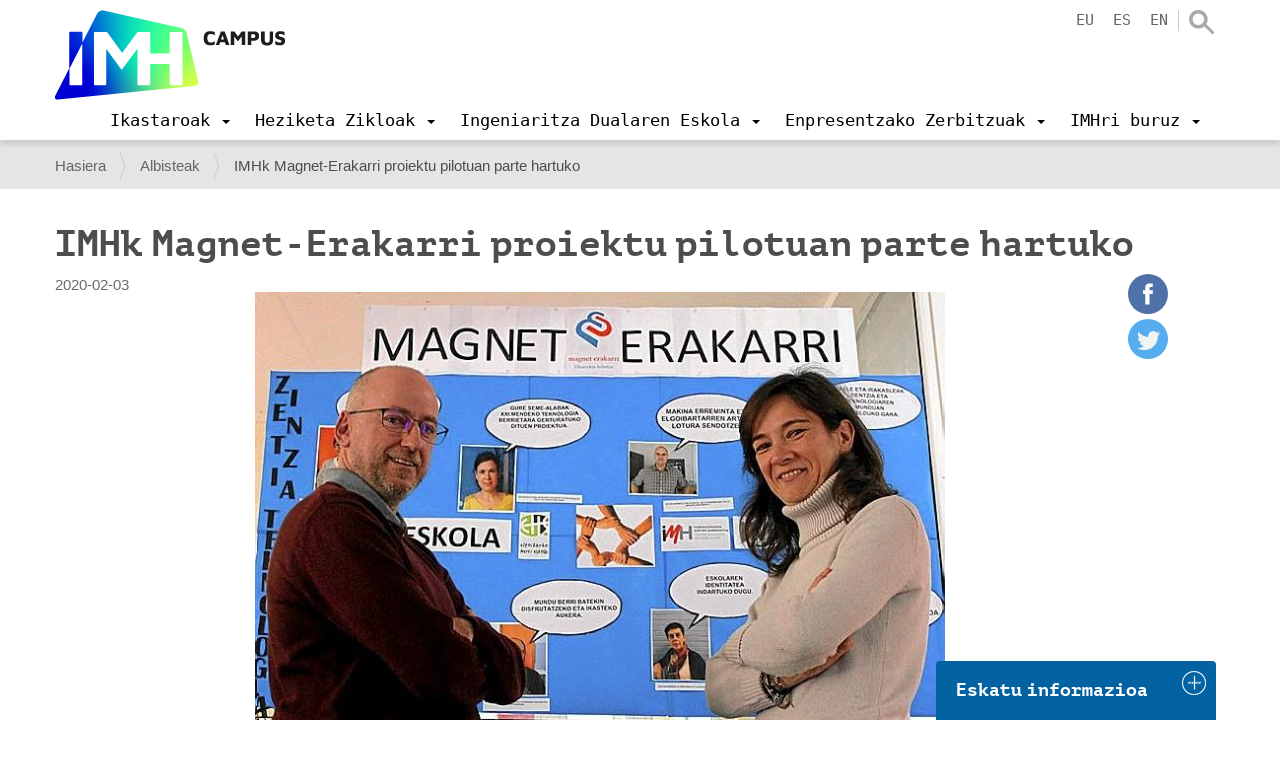

--- FILE ---
content_type: text/html;charset=utf-8
request_url: https://www.imh.eus/eu/albisteak/imhk-magnet-erakarri-proiektu-pilotuan-parte-hartuko-du?set_language=eu
body_size: 15465
content:
<!DOCTYPE html>
<html xmlns="http://www.w3.org/1999/xhtml" lang="eu" xml:lang="eu">

<head><meta http-equiv="Content-Type" content="text/html; charset=UTF-8" />
  <script src="https://consent.cookiefirst.com/sites/imh.eus-a65f80dc-bb72-4b65-b5aa-adf2a1a3447d/consent.js"></script>

  <!-- Google Tag Manager -->
  <script>(function (w, d, s, l, i) {
      w[l] = w[l] || []; w[l].push({
        'gtm.start':
          new Date().getTime(), event: 'gtm.js'
      }); var f = d.getElementsByTagName(s)[0],
        j = d.createElement(s), dl = l != 'dataLayer' ? '&l=' + l : ''; j.async = true; j.src =
          'https://www.googletagmanager.com/gtm.js?id=' + i + dl; f.parentNode.insertBefore(j, f);
    })(window, document, 'script', 'dataLayer', 'GTM-KDKNGPK');</script>
  <!-- End Google Tag Manager -->

  <!-- Google Tag Manager (noscript) -->
  <noscript><iframe src="https://www.googletagmanager.com/ns.html?id=GTM-KDKNGPK" height="0" width="0" style="display:none;visibility:hidden"></iframe></noscript>
  <!-- End Google Tag Manager (noscript) -->
  <title>IMHk Magnet-Erakarri proiektu pilotuan parte hartuko — IMH Campus</title><title></title>
  <link rel="shortcut icon" href="/++theme++imh-theme/favicons/imh-favicon.png" />
  <link rel="apple-touch-icon" sizes="180x180" href="/++theme++imh-theme/favicons/imh-apple-touch-icon.png" />
  <link rel="icon" type="image/png" sizes="32x32" href="/++theme++imh-theme/favicons/imh-favicon-32x32.png" />
  <link rel="icon" type="image/png" sizes="16x16" href="/++theme++imh-theme/favicons/imh-favicon-16x16.png" />
  <link rel="manifest" href="/++theme++imh-theme/favicons/imh-site.webmanifest" />
  <link rel="mask-icon" href="/++theme++imh-theme/favicons/imh-safari-pinned-tab.svg" color="#0000d4" />
  <meta name="msapplication-TileColor" content="#0000d4" />
  <meta name="theme-color" content="#ffffff" />
<meta name="DC.description" content="Hezkuntza Sailak 4 ikastetxe aukeratu ditu proiektu honetarako, artean Elgoibarko Herri Eskola, IMH bidelagun teknologiko izanik." /><meta name="description" content="Hezkuntza Sailak 4 ikastetxe aukeratu ditu proiektu honetarako, artean Elgoibarko Herri Eskola, IMH bidelagun teknologiko izanik." /><meta name="DC.format" content="text/plain" /><meta name="DC.type" content="Albistea" /><meta name="DC.date.valid_range" content="2020/02/03 - " /><meta name="DC.date.modified" content="2020-07-14T10:11:55+01:00" /><meta name="DC.date.created" content="2020-02-03T11:00:45+01:00" /><meta name="DC.language" content="eu" /><meta content="summary" name="twitter:card" /><meta content="IMH" property="og:site_name" /><meta content="IMHk Magnet-Erakarri proiektu pilotuan parte hartuko" property="og:title" /><meta content="website" property="og:type" /><meta content="Hezkuntza Sailak 4 ikastetxe aukeratu ditu proiektu honetarako, artean Elgoibarko Herri Eskola, IMH bidelagun teknologiko izanik." property="og:description" /><meta content="https://www.imh.eus/eu/albisteak/imhk-magnet-erakarri-proiektu-pilotuan-parte-hartuko-du" property="og:url" /><meta content="https://www.imh.eus/eu/albisteak/imhk-magnet-erakarri-proiektu-pilotuan-parte-hartuko-du/@@download/image/magnet-erakarri-imh-herri-eskola-elgoibar.jpg" property="og:image" /><meta content="image/jpeg" property="og:image:type" /><meta name="viewport" content="width=device-width, initial-scale=1.0" /><meta name="generator" content="Plone - http://plone.com" /><link rel="alternate" hreflang="es" href="https://www.imh.eus/es/noticias/imh-participara-en-el-proyecto-piloto-magnet-erakarri" /><link rel="alternate" hreflang="eu" href="https://www.imh.eus/eu/albisteak/imhk-magnet-erakarri-proiektu-pilotuan-parte-hartuko-du" /><link rel="preload" href="/++theme++imh-theme/fonts/Cloud-Light.woff" as="font" type="font/woff" crossorigin="" /><link rel="preload" href="/++theme++imh-theme/fonts/Cloud-Bold.woff" as="font" type="font/woff" crossorigin="" /><link rel="canonical" href="https://www.imh.eus/eu/albisteak/imhk-magnet-erakarri-proiektu-pilotuan-parte-hartuko-du" /><link rel="search" href="https://www.imh.eus/eu/@@search" title="Bilatu webgunean" /><link rel="stylesheet" type="text/css" href="https://www.imh.eus/++plone++production/++unique++2019-04-05T16:07:15.237861/default.css" data-bundle="production" /><link rel="stylesheet" type="text/css" href="https://www.imh.eus/++resource++pp.client.plone/styles.css?version=2019-11-26%2000%3A00%3A00.000001" data-bundle="pp.client.plone" /><link rel="stylesheet" type="text/css" href="https://www.imh.eus//++theme++imh-theme/less/theme-compiled.css?v=16" data-bundle="diazo" /><script type="text/javascript">PORTAL_URL = 'https://www.imh.eus';</script><script type="text/javascript" src="https://www.imh.eus/++plone++production/++unique++2019-04-05T16:07:15.237861/default.js" data-bundle="production"></script><script type="text/javascript" src="https://www.imh.eus/++resource++pp.client.plone/local.js?version=2019-11-26%2000%3A00%3A00.000001" data-bundle="pp.client.plone"></script><script type="text/javascript" src="++theme++imh-theme/node_modules/bootstrap/js/affix.js"></script><script rel="preload" as="script" type="text/javascript" src="/++theme++imh-theme/js/customimh.js"></script><script type="text/javascript" rel="preload" as="script" async="" src="https://www.imh.eus/eu/notinlinecookiecuttr.js"></script></head>

<body id="visual-portal-wrapper" class="frontend icons-off portaltype-news-item section-albisteak site-eu subsection-imhk-magnet-erakarri-proiektu-pilotuan-parte-hartuko-du template-newsitem_view thumbs-on userrole-anonymous viewpermission-view" dir="ltr" data-i18ncatalogurl="https://www.imh.eus/plonejsi18n" data-view-url="https://www.imh.eus/eu/albisteak/imhk-magnet-erakarri-proiektu-pilotuan-parte-hartuko-du" data-pat-livesearch="{&quot;minimumInputLength&quot;:3}" data-pat-plone-modal="{&quot;actionOptions&quot;: {&quot;displayInModal&quot;: false}}" data-portal-url="https://www.imh.eus" data-pat-pickadate="{&quot;date&quot;: {&quot;selectYears&quot;: 200}, &quot;time&quot;: {&quot;interval&quot;: 5 } }" data-base-url="https://www.imh.eus/eu/albisteak/imhk-magnet-erakarri-proiektu-pilotuan-parte-hartuko-du"><section id="portal-toolbar"></section><div class="outer-wrapper">
    <header id="content-header" role="banner" class="navbar-fixed-top">
      <div class="container">
        
        <div id="portal-header">
    
  
    <a id="portal-logo" title="IMH Campus" href="https://www.imh.eus/eu">
      <img src="/++theme++imh-theme/img/logo_campus.png" alt="IMH" class="biglogo" title="IMH" />
    </a>
  
  
  


<ul id="portal-languageselector" class="hidden-xs">
  
    <li class="currentLanguage language-eu">
      <a href="https://www.imh.eus/@@multilingual-selector/0e7b2e31c86a42b89a3fc859b6cc19b5/eu?set_language=eu" title="Euskara">eu</a>
    </li>
  
    <li class="language-es">
      <a href="https://www.imh.eus/@@multilingual-selector/0e7b2e31c86a42b89a3fc859b6cc19b5/es?set_language=es" title="Español">es</a>
    </li>
  
    <li class="language-en">
      <a href="https://www.imh.eus/@@multilingual-selector/0e7b2e31c86a42b89a3fc859b6cc19b5/en?set_language=en" title="English">en</a>
    </li>
  
</ul>

<div id="portal-searchbox" class="hidden-xs">
  <a class="search-link" href="https://www.imh.eus/eu/@@search"></a>
</div>

<div id="extra-logos">
  
  
</div>





</div>

      
        
        <div id="mainnavigation-wrapper">
          <div id="mainnavigation">

  <p class="hiddenStructure">Nabigazioa</p>
  <nav class="plone-navbar" id="portal-globalnav-wrapper">
    <div class="container">
      <div class="plone-navbar-header">
        <button type="button" class="plone-navbar-toggle" data-toggle="collapse" data-target="#portal-globalnav-collapse">
          <span class="sr-only">Toggle navigation</span>
          <span class="icon-bar"></span>
          <span class="icon-bar"></span>
          <span class="icon-bar"></span>
        </button>
      </div>

      <div class="plone-collapse plone-navbar-collapse" id="portal-globalnav-collapse">
        <div class="visible-xs">
          <ul id="portal-languageselector-mobile" class="row">
              
              <li class="currentLanguage language-eu col-xs-3">
                  <a href="https://www.imh.eus/@@multilingual-selector/0e7b2e31c86a42b89a3fc859b6cc19b5/eu?set_language=eu" title="Euskara">
                      Euskara
                  </a>
              </li>
              
              <li class="language-es col-xs-3">
                  <a href="https://www.imh.eus/@@multilingual-selector/0e7b2e31c86a42b89a3fc859b6cc19b5/es?set_language=es" title="Español">
                      Español
                  </a>
              </li>
              
              <li class="language-en col-xs-3">
                  <a href="https://www.imh.eus/@@multilingual-selector/0e7b2e31c86a42b89a3fc859b6cc19b5/en?set_language=en" title="English">
                      English
                  </a>
              </li>
              
          </ul>
          <div id="portal-searchbox-mobile" class="row">

              <form id="searchGadget_form" action="https://www.imh.eus/eu/@@search" role="search" class="col-xs-12" data-pat-livesearch="ajaxUrl:https://www.imh.eus/eu/@@ajax-search">

                  <div class="LSBox">
                  <label class="hiddenStructure" for="searchGadget">Bilatu atarian</label>

                  <input name="SearchableText" type="text" size="18" id="searchGadget" title="Atarian bilatu" placeholder="Atarian bilatu" class="searchField" />

                  <input class="searchButton" type="submit" value="Bilatu" />

                  </div>
              </form>

          </div>
        </div>
        <a id="portal-logo" title="IMH Campus" class="hidden-xs smalllogo" style="display:none" href="https://www.imh.eus/eu">
           <img src="/++theme++imh-theme/img/logo_mobile.png" alt="" />
        </a>
        <ul class="plone-nav plone-navbar-nav" id="portal-globalnav">
            <li class="dropdown">
                <a class="dropdown-toggle" data-toggle="dropdown" data-target="#" role="menu" href="#">
                       <span>Ikastaroak</span>
                       <span class="caret"></span>
                </a>
                <div class="dropdown-menu"><h2><a data-val="6c4e7d6f052c4f0badead530d8ab09cd" href="https://www.imh.eus/eu/ikastaroak" data-linktype="internal">Ikastaroak</a></h2>
<p><img src="https://www.imh.eus/eu/irudiak/ikastaroak/ikastaroak_menua.jpg" data-linktype="image" title="Ikastaroetako menua" alt="Ikastaroetako menua" data-val="15da565c0ea1419e84125be5df38ab69" class="imgmenu" /></p>
<ul>
<li style="list-style-type: none;">
<ul>
<li><a data-val="6c4e7d6f052c4f0badead530d8ab09cd" href="https://www.imh.eus/eu/ikastaroak" data-linktype="internal">Ikastaro bilatzailea</a></li>
<li><a data-val="d954aba45e0b4ba587a4c9fc9b13aa6b" href="https://www.imh.eus/eu/ikastaroak/langabeentzat-lanbide-ikastaroak" data-linktype="internal">Langabeentzat ikastaroak</a></li>
<li><a data-val="480e02a22ad04b258c38238a6efd6b66" href="https://www.imh.eus/eu/ikastaroak/ikastaroak-neurrira" data-linktype="internal">Ikastaroak neurrira</a></li>
</ul>
</li>
</ul></div>

                <!-- <ul
                    class="dropdown-menu"
                    role="menu" tal:define="section_headers section_link/columns">

                    <li tal:repeat="section_header section_headers">
                        <span class="goiburua" tal:content="section_header/title"></span>

                        <ul tal:define="links section_header/links">
                          <li tal:repeat="link links">
                            <a tal:content="link/title" tal:attributes="href link/url"></a>
                          </li>
                        </ul>

                    </li>

                </ul> -->

            </li>
            <li class="dropdown">
                <a class="dropdown-toggle" data-toggle="dropdown" data-target="#" role="menu" href="#">
                       <span>Heziketa Zikloak</span>
                       <span class="caret"></span>
                </a>
                <div class="dropdown-menu"><h2><a data-val="138f7eeae6bd41daa9e26189c1f160f0" href="https://www.imh.eus/eu/heziketa-zikloak" data-linktype="internal">Heziketa Zikloak</a></h2>
<ul>
<li><a data-val="a99909b3fe3a404290290eac99991364" href="https://www.imh.eus/eu/heziketa-zikloak/goi-maila" data-linktype="internal"><span class="goiburua">Goi maila</span></a>
<ul>
<li><a data-val="2a7413cd0241409baeb349d09802321e" href="https://www.imh.eus/eu/heziketa-zikloak/goi-maila/fabrikazio-mekanikoko-diseinua" data-linktype="internal">Fabrikazio Mekanikoko Diseinua</a></li>
<li><a data-val="831e02b3ca6248dbadf3524785e99ebc" href="https://www.imh.eus/eu/heziketa-zikloak/goi-maila/fabrikazio-mekanikoko-produkzioaren-programazioa" data-linktype="internal">Fabrikazio Mekanikoko Produkzioaren Programazioa</a></li>
<li><a data-val="723d312e07824bb3bb1fab7d5fca0984" href="https://www.imh.eus/eu/heziketa-zikloak/goi-maila/mekatronika-industriala" data-linktype="internal">Mekatronika Industriala</a></li>
</ul>
<a data-val="6b814fe37c4549cba460d1ce2420a525" href="https://www.imh.eus/eu/heziketa-zikloak/erdi-maila" data-linktype="internal"><span class="goiburua">Erdi maila</span></a>
<ul>
<li><a data-val="634b400f1d394521b74ca0e919c88768" href="https://www.imh.eus/eu/heziketa-zikloak/erdi-maila/mekanizazioa" data-linktype="internal">Mekanizazioa</a></li>
<li><a data-val="88911fd7d57945e2b9eeb9afd282194d" href="https://www.imh.eus/eu/heziketa-zikloak/erdi-maila/mantentze-elektromekanikoa" data-linktype="internal">Mantentze-lan elektromekanikoa</a></li>
</ul>
</li>
<li><span class="goiburua">LH Espezializazioa</span><br />
<ul>
<li><a data-val="501490019f04497d928b914ac24b286c" href="https://www.imh.eus/eu/heziketa-zikloak/lanbide-heziketako-espezializazioak/fabrikazio-aditiboko-kurtsoa" data-linktype="internal">Fabrikazio Aditiboa</a></li>
<li><a data-val="7f57b2a981c54c06b0b028df6d9d99af" href="https://www.imh.eus/eu/heziketa-zikloak/lanbide-heziketako-espezializazioak/elkarlaneko-robotika" data-linktype="internal">Elkarlaneko Robotika (BERRIA)</a></li>
<li><a data-val="b8fbb551b37c44649e3c20089f3d2ced" href="https://www.imh.eus/eu/heziketa-zikloak/espezializazio-programak" data-linktype="internal">Espezializazio Programak</a></li>
</ul>
<a><span class="goiburua">Enpresekin lotura</span></a>
<ul>
<li><a data-val="e3a2ee059df54362affdc76bbc6f083a" href="https://www.imh.eus/eu/heziketa-zikloak/lanbide-heziketa-duala" data-linktype="internal">Formakuntza Duala</a></li>
<li><a data-val="39c26ca0e2a9480d887c287d4b9c1976" href="https://www.imh.eus/eu/heziketa-zikloak/erasmus-praktikak-atzerrian" data-linktype="internal">Praktikak atzerrian</a></li>
<li><a data-val="d7613cb6120a4f5b8b1b03fcc8ea25ca" href="https://www.imh.eus/eu/heziketa-zikloak/imhkide-lan-poltsa" data-linktype="internal">IMHKIDE/Lan poltsa</a></li>
</ul>
<a data-val="5efe7709eb50420f9c46d39896924c86" href="https://www.imh.eus/eu/heziketa-zikloak/metodologia-aurreratua" data-linktype="internal"><span class="goiburua">Metodologia berritzaileak</span></a></li>
<li><a><span class="goiburua">Informazio praktikoa</span></a>
<ul>
<li><a data-val="022e29ff7d9d455dbbc576b3081d326d" href="https://www.imh.eus/eu/heziketa-zikloak/informazio-saioak" data-linktype="internal">Informazio saioak</a></li>
<li><a data-val="a85d7f8ce976481d90a24ddfbafaffc0" href="https://www.imh.eus/eu/heziketa-zikloak/aurrematrikula-matrikula" data-linktype="internal">Aurrematrikula eta matrikula</a></li>
<li><a data-val="b41424d1731a4f378cea855c08a4ff9f" href="https://www.imh.eus/eu/heziketa-zikloak/imh-sariak" data-linktype="internal">IMH sariak</a></li>
</ul>
<a data-val="00e908a13f304a9da1241bba7d1390a0" href="https://www.imh.eus/eu/imh/korporatiboa/instalazioak-ekipamendua" data-linktype="internal"><span class="goiburua">Instalazio aurreratuak</span></a></li>
</ul></div>

                <!-- <ul
                    class="dropdown-menu"
                    role="menu" tal:define="section_headers section_link/columns">

                    <li tal:repeat="section_header section_headers">
                        <span class="goiburua" tal:content="section_header/title"></span>

                        <ul tal:define="links section_header/links">
                          <li tal:repeat="link links">
                            <a tal:content="link/title" tal:attributes="href link/url"></a>
                          </li>
                        </ul>

                    </li>

                </ul> -->

            </li>
            <li class="dropdown">
                <a class="dropdown-toggle" data-toggle="dropdown" data-target="#" role="menu" href="#">
                       <span>Ingeniaritza Dualaren Eskola</span>
                       <span class="caret"></span>
                </a>
                <div class="dropdown-menu"><h2><a data-val="81d1149de7674a44a49386ef8cc9c8c9" href="https://www.imh.eus/eu/ingeniaritza-duala" data-linktype="internal">Elgoibarko Ingeniaritza Dualaren Eskola</a></h2>
<ul>
<li><a data-val="de5a48f8213a4225b548dcdce2e191cd" href="https://www.imh.eus/eu/ingeniaritza-duala/gradu-duala" data-linktype="internal"><span class="goiburua">Prozesu eta Produktu Berrikuntzan Ingeniaritza Gradua</span></a>
<ul>
<li><a data-val="d55c4659615d40038f2226288a483240" href="https://www.imh.eus/eu/ingeniaritza-duala/gradu-duala/orientazio-eta-informazio-saioak" data-linktype="internal">Orientazio eta informazio saioak</a></li>
<li><a data-val="cef88301139143328a337593d530ed55" href="https://www.imh.eus/eu/ingeniaritza-duala/gradu-duala/izen-emate-eta-sarrera-prozesua" data-linktype="internal">Izen-emate eta sarrera prozesua</a></li>
<li><a data-val="75e7ec252c684bcfa0346c568b1e6d81" href="https://www.imh.eus/eu/ingeniaritza-duala/gradu-duala/matrikula" data-linktype="internal">Matrikula, bekak, baliozkotzeak</a></li>
<li><a href="https://info.imh.eus/ingeniaritza/#fp" data-linktype="external" data-val="https://info.imh.eus/ingeniaritza/#fp">2LH+3UNI</a></li>
<li><a data-val="308577e34aa145c49e07a1f95ce20db3" href="https://www.imh.eus/eu/ingeniaritza-duala/gradu-duala/ikasleen-mugikortasuna" data-linktype="internal">Atzerrian egonaldiak</a></li>
</ul>
</li>
<li><a data-val="e64db9f7539e438bacaf4ee3650f3834" href="https://www.imh.eus/eu/ingeniaritza-duala/masterra-industria-4-0" data-linktype="internal"><span class="goiburua">Digital Manufacturing Unibertsitate Masterra</span></a><br />
<ul>
<li><a data-val="82c6c0aac13a4e02bd50943b38b5fec2" href="https://www.imh.eus/eu/ingeniaritza-duala/masterra-industria-4-0/informazio-saio-azokak" data-linktype="internal">Orientazio eta informazio saioak</a></li>
<li><a data-val="5cb779a594224a5face0a1f656c6ab87" href="https://www.imh.eus/eu/ingeniaritza-duala/masterra-industria-4-0/izen-emate-matrikula" data-linktype="internal">Izen-ematea, sarrera prozesua, matrikula</a></li>
</ul>
<a data-val="1a27cd1b041e4d8dbc03c91f580ff6f9" href="https://www.imh.eus/eu/ingeniaritza-duala/berezko-tituluak/fabrikazio-aditiboa" data-linktype="internal"><span class="goiburua">Fabrikazio Aditiboko Unibertsitate Espezializazioa</span></a><br />
<ul>
<li><a data-val="17751af042fc40e2a87bb8d1430350bf" href="https://www.imh.eus/eu/ingeniaritza-duala/berezko-tituluak/fabrikazio-aditiboa/fa-informazio-saioak-izen-ematea" data-linktype="internal">Informazio Saioak</a></li>
</ul>
</li>
<li><a data-val="f51bb158937848f58ebd6d24284c4bc3" href="https://www.imh.eus/eu/ingeniaritza-duala/ingeniaritza-eskola" data-linktype="internal"><span class="goiburua">Unibertsitate Eskolari buruz</span></a><br />
<ul>
<li><a data-val="1d92122427bb407f93622810949e0d83" href="https://www.imh.eus/eu/ingeniaritza-duala/dualaren-bereizgarriak" data-linktype="internal">Eredu Duala (Unibertsitatea / Enpresa)</a></li>
<li><a data-val="42f9d7a490614d2b9b16f92e53de7110" href="https://www.imh.eus/eu/ingeniaritza-duala/laneratze-datuak" data-linktype="internal">Laneratze datuak</a></li>
<li><a data-val="d301c52e78a645b7b2ac39db9205af7f" href="https://www.imh.eus/eu/ingeniaritza-duala/dualaren-bereizgarriak/testigantzak" data-linktype="internal">Testigantzak</a></li>
<li><a data-val="f36075deb7f64c2c82924d126b1bdb98" href="https://www.imh.eus/eu/ingeniaritza-duala/dualaren-bereizgarriak/enpresa-kolaboratzaileak" data-linktype="internal">Enpresa kolaboratzaileak</a></li>
<li><a data-val="62aa9a93c69a44c2b146e520ee1c0206" href="https://www.imh.eus/eu/ingeniaritza-duala/gradu-duala/nazioarteko-harremanak" data-linktype="internal">Nazioarteko harremanak</a></li>
<li><a data-val="fc9efb5f05064f6a8645ed80db727785" href="https://www.imh.eus/eu/ingeniaritza-duala/tituluaren-emaitza-nagusiak" data-linktype="internal">Tituluaren emaitza nagusiak</a></li>
<li><a data-val="2821256cc8bf4b77920baff13a56b940" href="https://www.imh.eus/eu/ingeniaritza-duala/interes-taldeen-gogobetetzea" data-linktype="internal">Interes taldeen gogobetetzea</a></li>
</ul>
</li>
</ul></div>

                <!-- <ul
                    class="dropdown-menu"
                    role="menu" tal:define="section_headers section_link/columns">

                    <li tal:repeat="section_header section_headers">
                        <span class="goiburua" tal:content="section_header/title"></span>

                        <ul tal:define="links section_header/links">
                          <li tal:repeat="link links">
                            <a tal:content="link/title" tal:attributes="href link/url"></a>
                          </li>
                        </ul>

                    </li>

                </ul> -->

            </li>
            <li class="dropdown">
                <a class="dropdown-toggle" data-toggle="dropdown" data-target="#" role="menu" href="#">
                       <span>Enpresentzako Zerbitzuak</span>
                       <span class="caret"></span>
                </a>
                <div class="dropdown-menu"><h2><a data-val="fdd3825114f24618ab92077fce44f588" href="https://www.imh.eus/eu/enpresentzako-zerbitzuak" data-linktype="internal">Enpresentzako zerbitzuak</a></h2>
<ul>
<li>
<ul>
<li><a data-val="35e03ad1f7a843318b0f3f2d333ea861" href="https://www.imh.eus/eu/enpresentzako-zerbitzuak/ikasleak-enpresa-egonaldietan" data-linktype="internal">Talentu kaptazioa: Ikasleen egonaldiak enpresetan</a></li>
<li><a data-val="094dab24b8b84b84a87527f295a2c6c0" href="https://www.imh.eus/eu/enpresentzako-zerbitzuak/profesionalentzako-prestakuntza" data-linktype="internal">Profesionalentzako prestakuntza</a></li>
</ul>
</li>
<li>
<ul>
<li><a data-val="cd7c6726f2004fde8d9d022d46682a13" href="https://www.imh.eus/eu/enpresentzako-zerbitzuak/berrikuntza-hobekuntza-teknologikoa" data-linktype="internal">Berrikuntza-hobekuntza teknologikoa</a></li>
<li><a data-val="4011256abc8f49fc913c78d075a5e765" href="https://www.imh.eus/eu/imh/espazioen-alokairua" data-linktype="internal">Espazioen alokairua</a></li>
</ul>
</li>
<li>
<ul>
<li><a data-val="5a2710b7420a471a83a5486644fc9879" href="https://www.imh.eus/eu/enpresentzako-zerbitzuak/pertsonen-garapena-aholkularitza" data-linktype="internal">Pertsonen garapenerako aholkularitza</a></li>
<li><a data-val="0aac1d82b2664ebf96d0121266a08c2f" href="https://www.imh.eus/eu/enpresentzako-zerbitzuak/berrikuntza-hobekuntza-teknologikoa/tkgune-sarea" data-linktype="internal">Tkgune sarea</a></li>
</ul>
</li>
</ul></div>

                <!-- <ul
                    class="dropdown-menu"
                    role="menu" tal:define="section_headers section_link/columns">

                    <li tal:repeat="section_header section_headers">
                        <span class="goiburua" tal:content="section_header/title"></span>

                        <ul tal:define="links section_header/links">
                          <li tal:repeat="link links">
                            <a tal:content="link/title" tal:attributes="href link/url"></a>
                          </li>
                        </ul>

                    </li>

                </ul> -->

            </li>
            <li class="dropdown">
                <a class="dropdown-toggle" data-toggle="dropdown" data-target="#" role="menu" href="#">
                       <span>IMHri buruz</span>
                       <span class="caret"></span>
                </a>
                <div class="dropdown-menu"><h2 class="hidden-xs"><a data-val="04a7d109b84f4b458eafa61e760fdff8" href="https://www.imh.eus/eu/imh" data-linktype="internal">IMHri buruz</a></h2>
<ul>
<li><a data-val="78d006d235f14316be76f8a6e4b0f780" href="https://www.imh.eus/eu/imh/korporatiboa" data-linktype="internal"><span class="goiburua">Informazio Korporatiboa</span></a>
<ul>
<li><a data-val="781c27c7719f45968967f3e2ce14489b" href="https://www.imh.eus/eu/imh/korporatiboa/imh-campusen-lan-egin" data-linktype="internal">IMHn lan egin</a></li>
<li><a data-val="00e908a13f304a9da1241bba7d1390a0" href="https://www.imh.eus/eu/imh/korporatiboa/instalazioak-ekipamendua" data-linktype="internal">Instalazioak eta ekipamendua</a></li>
<li><a data-val="b6352593926e4558b0c4dbd2117609cd" href="https://www.imh.eus/eu/imh/korporatiboa/kudeaketaren-politika-integratua" data-linktype="internal">Sistema bateratuaren politika</a></li>
<li><a data-val="6c089d03e4e94f81b784b55dd5c33550" href="https://www.imh.eus/eu/imh/korporatiboa/kontratatzailearen-profila" data-linktype="internal">Kontratatzailearen profila</a></li>
<li><a data-val="3c386ed165bb4f37ad22818eba345245" href="https://www.imh.eus/eu/imh/korporatiboa/konpromiso-soziala-balioak" data-linktype="internal">Konpromiso soziala / Balioak</a></li>
</ul>
</li>
<li><a data-val="bb13bbe08b4f4ce6822bcc9db340a175" href="https://www.imh.eus/eu/imh/proiektuak" data-linktype="internal"><span class="goiburua">Proiektuak</span></a>
<ul>
<li><a data-val="bb13bbe08b4f4ce6822bcc9db340a175" href="https://www.imh.eus/eu/imh/proiektuak" data-linktype="internal">Europa</a></li>
<li><a data-val="69406b7cf6404c658f2f9b437d1a4102" href="https://www.imh.eus/eu/imh/proiektuak/nazioarteko-transferentzia-proiektuak" data-linktype="internal">Nazioartea</a></li>
<li><a data-val="bb13bbe08b4f4ce6822bcc9db340a175" href="https://www.imh.eus/eu/imh/proiektuak" data-linktype="internal">Ildo Estrategikoak</a></li>
</ul>
<a data-val="4011256abc8f49fc913c78d075a5e765" href="https://www.imh.eus/eu/imh/espazioen-alokairua" data-linktype="internal"><span class="goiburua">Espazioen alokairua</span></a><br /><a data-val="739085a4348f4943ba078259bc340f57" href="https://www.imh.eus/eu/imh/enplegu-agentzia-lan-poltsa" data-linktype="internal"><span class="goiburua">Enplegu Agentzia / Lan-poltsa</span></a></li>
<li><a data-val="5ba4aafa11424e6a900f749a6f4ef949" href="https://www.imh.eus/eu/imh/komunikazioa" data-linktype="internal"><span class="goiburua">Komunikazioa</span></a><br />
<ul>
<li><a data-val="6782d49067b94459a55a674f5cce3fc4" href="https://www.imh.eus/eu/imh/komunikazioa/jardunaldiak" data-linktype="internal">Jardunaldiak</a></li>
<li><a data-val="21b2ace099de44039a81aadfbbca6dd9" href="https://www.imh.eus/eu/albisteak" data-linktype="internal">Albisteak</a></li>
</ul>
<a data-val="7c64e1630e7b43ac868b49e1e9076c18" href="https://www.imh.eus/eu/imh/kontaktua" data-linktype="internal"><span class="goiburua">Kontaktua</span></a>
<ul>
<li><a data-val="42232da274fd4613b201d4b2c6b84fa9" href="https://www.imh.eus/eu/imh/kontaktua/bisitatu-imh-makina-erremintaren-museoa" data-linktype="internal">Eskatu bisita</a></li>
</ul>
</li>
</ul></div>

                <!-- <ul
                    class="dropdown-menu"
                    role="menu" tal:define="section_headers section_link/columns">

                    <li tal:repeat="section_header section_headers">
                        <span class="goiburua" tal:content="section_header/title"></span>

                        <ul tal:define="links section_header/links">
                          <li tal:repeat="link links">
                            <a tal:content="link/title" tal:attributes="href link/url"></a>
                          </li>
                        </ul>

                    </li>

                </ul> -->

            </li>
        </ul>
      </div>
    </div>
  </nav>


</div>
        </div>
      </div>
    </header>
    <div id="oharrak-container">
</div>
    <div id="above-content-wrapper">
      <section id="viewlet-above-content"><nav id="portal-breadcrumbs" class="plone-breadcrumb">
  <div class="container">
    <span id="breadcrumbs-you-are-here" class="hiddenStructure">Hemen zaude:</span>
    <ol aria-labelledby="breadcrumbs-you-are-here">
      <li id="breadcrumbs-home">
        <a href="https://www.imh.eus/eu">Hasiera</a>
      </li>
      <li id="breadcrumbs-1">
        
          <a href="https://www.imh.eus/eu/albisteak">Albisteak</a>
          
        
      </li>
      <li id="breadcrumbs-2">
        
          
          <span id="breadcrumbs-current">IMHk Magnet-Erakarri proiektu pilotuan parte hartuko</span>
        
      </li>
    </ol>
  </div>
</nav>
</section>
    </div>
    <div id="carousel-content"></div>
    <div class="container">
      <div class="row">
        <aside id="global_statusmessage">
        

        <div> </div>
      </aside>
      </div>
      <main id="main-container" class="row row-offcanvas row-offcanvas-right" role="main">
        

    

    <div class="col-xs-12 col-sm-12">
      <div class="row">
        <div class="col-xs-12 col-sm-12">
          <article id="content">
                
    <div class="row">
      <div class="col-sm-12">
        
                <h1 class="documentFirstHeading">IMHk Magnet-Erakarri proiektu pilotuan parte hartuko</h1>
        
      </div>
    </div>
    <div class="row">
      <div class="col-sm-2">
        <div id="viewlet-below-content-title"><div class="documentByLine">

  
    
      <span class="documentPublished">
        <span class="pat-moment" data-pat-moment="format:L;">
          2020/02/03 11:02:00 GMT+1
        </span>
      </span>
    
  
</div>
</div>

      </div>
      <div class="col-sm-10">
        <div id="news-container">
          <div class="row">
            <div class="col-sm-10">
              <header>
                <div id="viewlet-above-content-title">
<div class="leadImage">

  <picture>
    <source media="(min-width: 480px)" data-srcset="https://www.imh.eus/eu/albisteak/imhk-magnet-erakarri-proiektu-pilotuan-parte-hartuko-du/@@images/b079303e-4d8f-4544-8710-577d5c96aa55.jpeg"></source>
    <source media="(min-width: 320px)" data-srcset="https://www.imh.eus/eu/albisteak/imhk-magnet-erakarri-proiektu-pilotuan-parte-hartuko-du/@@images/07f0ef36-bbd2-4dbb-9eb8-fee1420e760f.jpeg"></source>
    <img class="lazyload" data-src="https://www.imh.eus/eu/albisteak/imhk-magnet-erakarri-proiektu-pilotuan-parte-hartuko-du/@@images/b079303e-4d8f-4544-8710-577d5c96aa55.jpeg" />
  </picture>

</div>



<span id="social-tags-body" style="display: none" itemscope="" itemtype="http://schema.org/WebPage">
  <span itemprop="name">IMHk Magnet-Erakarri proiektu pilotuan parte hartuko</span>
  <span itemprop="description">Hezkuntza Sailak 4 ikastetxe aukeratu ditu proiektu honetarako, artean Elgoibarko Herri Eskola, IMH bidelagun teknologiko izanik.</span>
  <span itemprop="url">https://www.imh.eus/eu/albisteak/imhk-magnet-erakarri-proiektu-pilotuan-parte-hartuko-du</span>
  <span itemprop="image">https://www.imh.eus/eu/albisteak/imhk-magnet-erakarri-proiektu-pilotuan-parte-hartuko-du/@@download/image/magnet-erakarri-imh-herri-eskola-elgoibar.jpg</span>
</span>
</div>
                <section id="viewlet-above-content-body"></section>
                
                    <div class="documentDescription description">Hezkuntza Sailak 4 ikastetxe aukeratu ditu proiektu honetarako, artean Elgoibarko Herri Eskola, IMH bidelagun teknologiko izanik.</div>
                
              </header>


              <section id="content-core">
                
                  <div id="parent-fieldname-text" class=""><h6>Argazkia: Jabi Leon (Noticias de Gipuzkoa) / Nerea Gorostiza eta Roberto Altzerreka, Elgoibarko Herri Eskolan eta IMHn Magnet Erakarri proietkua koordinatuko duten arduradunak</h6>
<p>MAGNET proiektua joan den 70eko hamarkadan jaio zen Amerikan, ikastetxeetan metodologia berritzaileak ezartzeko helburu nagusiarekin. Duela bost urte baino zertxobait gehiago hasi zen ezartzen Katalunian. Orain, Euskadira etorri da, Eusko Jaurlaritzako Hezkuntza Sailaren eskutik, eta lau ikastetxe aukeratu ditu esperientzia pilotu gisa garatzeko.</p>
<p>Angel Ganivet eta Barrutia Herri Ikastetxe arabarrak, Basurtu Eskola bizkaitarra eta Elgoibarko Herri Eskola gipuzkoarra izango dira <a data-val="566a804bc3124e05800a60a91b712615" href="https://www.imh.eus/eu/imh/proiektuak/steam" data-linktype="internal">MAGNET ERAKARRI </a>proiektu pilotua egingo duten ikastetxeak. Elgoibarko Herri Eskolak IMH aukeratu du, erreferentziazko erakunde gisa, proiektua elkarrekin gauzatzeko.</p>
<p>Herri Eskola - IMH elkarlan hori Zientzia eta Teknologia alorrean gauzatuko da. Ildo honetan, zientzia eta teknologiarako bokazioa sustatuko dute, eta zientzia, teknologia, matematika eta ingeniaritza gaiak uztartuz, oinarrizko eta zeharkako konpetentziak garatuko dituzte.</p>
<p>Informazio gehiago...</p>
<ul>
<li><a href="https://barren.eus/albisteak/hezkuntza/4857-magnet-erakarri-proiektu-pilotua-jarri-du-martxan-hezkuntza-sailak-herri-eskolan" data-linktype="external" data-val="https://barren.eus/albisteak/hezkuntza/4857-magnet-erakarri-proiektu-pilotua-jarri-du-martxan-hezkuntza-sailak-herri-eskolan">(barren.net) Magnet-Erakarri proiektu pilotua jarri du martxan Hezkuntza Sailak Herri Eskolan </a></li>
</ul></div>
                
              </section>
              <section id="viewlet-below-content-body">



    <div class="visualClear"><!-- --></div>

    <div class="documentActions">
        

        

    </div>

</section>

            </div>
            <div class="col-sm-2">

              <ul class="share hidden-xs" data-spy="affix">
                  <li>
                    <a class="addthis_button_facebook at300b" target="_blank" title="Send to Facebook" href="https://www.facebook.com/sharer.php?u=https://www.imh.eus/eu/albisteak/imhk-magnet-erakarri-proiektu-pilotuan-parte-hartuko-du">
                      <svg id="facebook_icon" height="40px" width="40px" enable-background="new 0 0 48 48" version="1.1" viewbox="0 0 48 48" xml:space="preserve" xmlns="http://www.w3.org/2000/svg" xmlns:xlink="http://www.w3.org/1999/xlink"><circle cx="24" cy="24" fill="#4E71A8" r="24"></circle><path d="M29.9,19.5h-4v-2.6c0-1,0.7-1.2,1.1-1.2c0.5,0,2.8,0,2.8,0v-4.4l-3.9,0c-4.4,0-5.3,3.3-5.3,5.3v2.9h-2.5V24  h2.5c0,5.8,0,12.7,0,12.7h5.3c0,0,0-7,0-12.7h3.6L29.9,19.5z" fill="#FFFFFF"></path></svg>
                    </a>
                  </li>
                  <li>
                    <a class="addthis_button_twitter at300b" target="_blank" title="Send to Twitter" href="https://twitter.com/?status=IMHk Magnet-Erakarri proiektu pilotuan parte hartuko https://www.imh.eus/eu/albisteak/imhk-magnet-erakarri-proiektu-pilotuan-parte-hartuko-du">
                      <svg id="twitter_icon" height="40px" width="40px" version="1.1" viewbox="0 0 112.197 112.197" xml:space="preserve" xmlns="http://www.w3.org/2000/svg" xmlns:xlink="http://www.w3.org/1999/xlink"><circle cx="56.099" cy="56.098" r="56.098" style="fill:#55ACEE;"></circle><path d="M90.461,40.316c-2.404,1.066-4.99,1.787-7.702,2.109c2.769-1.659,4.894-4.284,5.897-7.417    c-2.591,1.537-5.462,2.652-8.515,3.253c-2.446-2.605-5.931-4.233-9.79-4.233c-7.404,0-13.409,6.005-13.409,13.409    c0,1.051,0.119,2.074,0.349,3.056c-11.144-0.559-21.025-5.897-27.639-14.012c-1.154,1.98-1.816,4.285-1.816,6.742    c0,4.651,2.369,8.757,5.965,11.161c-2.197-0.069-4.266-0.672-6.073-1.679c-0.001,0.057-0.001,0.114-0.001,0.17    c0,6.497,4.624,11.916,10.757,13.147c-1.124,0.308-2.311,0.471-3.532,0.471c-0.866,0-1.705-0.083-2.523-0.239    c1.706,5.326,6.657,9.203,12.526,9.312c-4.59,3.597-10.371,5.74-16.655,5.74c-1.08,0-2.15-0.063-3.197-0.188    c5.931,3.806,12.981,6.025,20.553,6.025c24.664,0,38.152-20.432,38.152-38.153c0-0.581-0.013-1.16-0.039-1.734    C86.391,45.366,88.664,43.005,90.461,40.316L90.461,40.316z" style="fill:#F1F2F2;"></path></svg>
                    </a>
                  </li>
              </ul>

                

            </div>
          </div>
        </div>
      </div>
    </div>

              </article>
        </div>
        <footer>
          <div class="col-sm-8 col-xs-12 col-sm-push-2">
            <div id="viewlet-below-content">


</div>
          </div>
        </footer>
      </div>
    </div>
  
        <div id="static-content-menu" class="col-lg-10 col-lg-offset-1"></div>
        <div id="column1-container"></div>
        <div id="column2-container"></div>
      </main>
      <!--/row-->
    </div>
    <!--/container-->
  </div><!--/outer-wrapper --><div id="contactform-footer">


  <div id="contactclose" class="hidden">
    <a href="javascript:return False">
      <img class="pull-right" src="/++theme++imh-theme/img/contactclose.png" alt="Close button" style="width:24px;height:24px" />
    </a>
    <h3 class="contactformviewlet-footer-title"><a href="javascript:return False">Eskatu informazioa</a></h3>
  </div>
  <div id="contactopen">
    <a href="javascript:return False">
      <img class="pull-right" src="/++theme++imh-theme/img/contactopen.png" alt="Open button" style="width:24px;height:24px;" />
    </a>
    <h3 class="contactformviewlet-footer-title"><a href="javascript:return False">Eskatu informazioa</a></h3>
  </div>
  <div class="contact-form-text">
    <p>Informazio gehiago nahi duzu?<br /> Jar zaitez gurekin harremanetan<br /> <a href="tel:943744132">943 74 41 32</a></p>
<p>edo bete formulario hau mesedez.</p>
  </div>
  <script async="" defer="defer" src="https://www.google.com/recaptcha/api.js?hl=eu"></script>

<form id="contactform2" action="https://www.imh.eus/eu/albisteak/imhk-magnet-erakarri-proiektu-pilotuan-parte-hartuko-du/contactformmacro?path=" method="post" enctype="multipart/form-data">
  <div id="html_element"></div>
  <input required="required" class="form-control" id="name" name="name" placeholder="Izena" type="text" />
  <input required="required" class="form-control" id="surnames" name="surnames" placeholder="Abizenak" type="text" />
  
  <input required="required" class="form-control" id="telephone" name="telephone" placeholder="Telefonoa" minlength="9" type="text" />
  <input required="required" class="form-control" id="email" name="email" placeholder="E-posta" type="email" />
  <select required="required" id="topic" class="selectpicker" name="topic">
    <option value="">Gaia</option>
    <option value="ikastaroak">Ikastaroak</option>
    <option value="heziketa-zikloak">Heziketa Zikloak</option>
    <option value="ingenieritza-duala">Ingeniaritza Dualaren Eskola</option>
    <option value="enpresentzako-zerbitzuak">Enpresentzako Zerbitzuak</option>
    <option value="bestelakoak">Bestelakoak</option>
  </select>

  <textarea required="required" class="form-control" id="comment" name="comment" cols="10" rows="3">
    
  </textarea>

  <div class="checkbox">
    <label>
      <input type="checkbox" value="gdpr" name="gdpr" id="gdpr" required="" />
      
        <p>Irakurri eta onartzen ditut
          <a href="/eu/imh/korporatiboa/lege-baldintzak/pribatutasun-politika" data-linktype="internal">datuen
            babeserako IMH-ren baldintzak</a>
        </p>
      
      
      
    </label>
  </div>

  <div id="enrollform-controls">
    <div class="g-recaptcha" data-sitekey="6LfB7joUAAAAACaI4vxlJrYXtO0fFquHFrYc7HtA" data-size="invisible" data-callback="submitMyForm"></div>
    <button name="contactform-button" class="btn btn btn-primary" type="submit">Bidali</button>
  </div>
  <script>
    var myForm = $("#contactform2");

    function submitMyForm() {
      myForm.trigger("submit", [true]);
    }

    $(function () {
      myForm.on("submit", function (e, skipRecaptcha) {
        if (skipRecaptcha) {
          return;
        }
        e.preventDefault();
        grecaptcha.execute();
      });
    });
  </script>
</form>
  <script type="text/javascript">
    $( document ).ready(function() {
      $('#contactform-footer #contactform2').hide();
      $('#contactform-footer .contact-form-text').hide();
      $( "#contactclose" ).click(function() {
        $( "#contactform-footer #contactform2" ).toggle( "slow" );
        $('#contactform-footer .contact-form-text').toggle( "slow" );
        $( "#contactopen" ).show();
        $( "#contactclose" ).hide();
      });
      $( "#contactopen" ).click(function() {
        $( "#contactform-footer #contactform2" ).toggle( "slow" );
          $('#contactform-footer .contact-form-text').toggle( "slow" );
        $( "#contactclose" ).show();
        $("#contactclose").removeClass("hidden");
        $( "#contactopen" ).hide();
      });
    });
  </script>




</div><footer id="portal-footer-wrapper" role="contentinfo">
    <div class="container" id="portal-footer">
        <ul class="footer-share-icons pull-right">
  <li>
    <a class="addthis_button_facebook at300b" href="https://www.facebook.com/ImhCampus" title="IMH Facebook">
      <img src="/++theme++imh-theme/img/i_facebook.png" alt="IMH Facebook" />
    </a>
  </li>
  <li>
    <a class="addthis_button_twitter at300b" href="https://twitter.com/ImhCampus" title="IMH Twitter">
      <img src="/++theme++imh-theme/img/i_twitter.png" alt="IMH Twitter" />
    </a>
  </li>
  <li>
    <a class="addthis_button_instagram at300b" title="IMH Instagram" href="https://www.instagram.com/imhcampus/">
      <img src="/++theme++imh-theme/img/i_instagram.png" alt="IMH Instagram" />
    </a>
  </li>
  <li>
    <a class="addthis_button_linkedin at300b" title="IMH Linkedin" href="https://www.linkedin.com/school/imhcampus">
      <img src="/++theme++imh-theme/img/i_linkedin.png" alt="IMH LinkedIn" />
    </a>
  </li>

  <li>
    <a class="addthis_button_youtube at300b" title="IMH Youtube" href="https://www.youtube.com/c/imhcampus">
      <img src="/++theme++imh-theme/img/i_youtube.png" alt="IMH YouTube" />
    </a>
  </li>
  <li>
    <a class="" title="IMH Tiktok" href="https://www.tiktok.com/@imhcampus">
      <img src="/++theme++imh-theme/img/i_tiktok.png" alt="IMH Tiktok" />
    </a>
  </li>
</ul>

<div class="row">
	<div class="col-xs-12">
		
<div class="portletWrapper" id="portletwrapper-706c6f6e652e666f6f746572706f72746c6574730a636f6e746578740a2f506c6f6e652f65750a666f6f74657272612d6575736b6172617a" data-portlethash="706c6f6e652e666f6f746572706f72746c6574730a636f6e746578740a2f506c6f6e652f65750a666f6f74657272612d6575736b6172617a"><div class="portletStaticText portlet-static-footerra-euskaraz"><h3>IMH Campus</h3>
<p><a data-val="7c64e1630e7b43ac868b49e1e9076c18" href="https://www.imh.eus/eu/imh/kontaktua" data-linktype="internal" class="location">Nola heldu</a> <br />Azkue auzoa 1 · Posta kutxa 48 · E-20870 Elgoibar · Gipuzkoa<br />Tel.: <a href="tel:+34943744132" data-linktype="external" data-val="tel:+34943744132">+34 943 74 41 32</a> · <a href="mailto:imh@imh.eus?subject=IMH webgunetik mezua" data-linktype="email" data-val="imh@imh.eus" data-subject="IMH webgunetik mezua">imh@imh.eus</a> · GPS: <a href="https://goo.gl/maps/dgWzEHtWrRJ2" data-linktype="external" data-val="https://goo.gl/maps/dgWzEHtWrRJ2">43.211483, -2.410533</a></p>
<ul>
<li style="text-align: left;"><a data-val="1d5d3b551fde4693b420af7ac7586bd0" href="https://www.imh.eus/eu/imh/korporatiboa/gardentasuna" data-linktype="internal">Gardentasuna</a></li>
<li style="text-align: left;"><a data-val="4eda3e2ddb47490e9b3c17e1dcf34954" href="https://www.imh.eus/eu/imh/korporatiboa/lege-baldintzak" data-linktype="internal">Lege baldintzak</a></li>
<li style="text-align: left;"><a data-val="https://www.imh.eus/eu/iradokizunak-erreklamazioak" href="https://www.imh.eus/eu/iradokizunak-erreklamazioak" data-linktype="external">Iradokizunak / Kexak</a></li>
<li style="text-align: left;"><a href="#" data-linktype="external" data-val="#">Emaitzak</a></li>
<li style="text-align: left;"><a href="https://legalcompliance.com.es/?id=c5a8477acd" data-linktype="external" data-val="https://legalcompliance.com.es/?id=c5a8477acd">Salaketa kanala</a></li>
</ul></div>


</div>

<div class="portletWrapper" id="portletwrapper-706c6f6e652e666f6f746572706f72746c6574730a636f6e746578740a2f506c6f6e650a616374696f6e73" data-portlethash="706c6f6e652e666f6f746572706f72746c6574730a636f6e746578740a2f506c6f6e650a616374696f6e73">

<aside class="portlet portletActions">

  
  <div class="portletContent">
    <ul class="actions-site_actions">
      
        <li class="portletItem">
          <a href="https://www.imh.eus/eu/sitemap">

            <span>Web mapa</span>

            

          </a>
        </li>
      
        <li class="portletItem">
          <a href="https://www.imh.eus/eu/accessibility-info">

            <span>Irisgarritasuna</span>

            

          </a>
        </li>
      
        <li class="portletItem">
          <a href="https://www.imh.eus/eu/contactform">

            <span>Kontaktua</span>

            

          </a>
        </li>
      
    </ul>
  </div>
</aside>

</div>


	</div>
</div>




      </div>
  </footer><div class="visible-xs">
    <div id="mobile-share-wrapper" style="display:none;">
      <div class="container">
        <div class="row"><ul class="mobile-share">
                    <li class="facebooklink">
                      <a class="addthis_button_facebook at300b" target="_blank" title="Send to Facebook" href="https://www.facebook.com/sharer.php?u=https://www.imh.eus/eu/albisteak/imhk-magnet-erakarri-proiektu-pilotuan-parte-hartuko-du">
                        <svg id="facebook_icon" height="40px" width="40px" enable-background="new 0 0 48 48" version="1.1" viewbox="0 0 48 48" xml:space="preserve" xmlns="http://www.w3.org/2000/svg" xmlns:xlink="http://www.w3.org/1999/xlink"><circle cx="24" cy="24" fill="#4E71A8" r="24"></circle><path d="M29.9,19.5h-4v-2.6c0-1,0.7-1.2,1.1-1.2c0.5,0,2.8,0,2.8,0v-4.4l-3.9,0c-4.4,0-5.3,3.3-5.3,5.3v2.9h-2.5V24  h2.5c0,5.8,0,12.7,0,12.7h5.3c0,0,0-7,0-12.7h3.6L29.9,19.5z" fill="#FFFFFF"></path></svg>
                      </a>
                    </li>
                    <li class="twitterlink">
                      <a class="addthis_button_twitter at300b" target="_blank" title="Send to Twitter" href="https://twitter.com/?status=IMHk Magnet-Erakarri proiektu pilotuan parte hartuko https://www.imh.eus/eu/albisteak/imhk-magnet-erakarri-proiektu-pilotuan-parte-hartuko-du">
                        <svg id="twitter_icon" height="40px" width="40px" version="1.1" viewbox="0 0 112.197 112.197" xml:space="preserve" xmlns="http://www.w3.org/2000/svg" xmlns:xlink="http://www.w3.org/1999/xlink"><circle cx="56.099" cy="56.098" r="56.098" style="fill:#55ACEE;"></circle><path d="M90.461,40.316c-2.404,1.066-4.99,1.787-7.702,2.109c2.769-1.659,4.894-4.284,5.897-7.417    c-2.591,1.537-5.462,2.652-8.515,3.253c-2.446-2.605-5.931-4.233-9.79-4.233c-7.404,0-13.409,6.005-13.409,13.409    c0,1.051,0.119,2.074,0.349,3.056c-11.144-0.559-21.025-5.897-27.639-14.012c-1.154,1.98-1.816,4.285-1.816,6.742    c0,4.651,2.369,8.757,5.965,11.161c-2.197-0.069-4.266-0.672-6.073-1.679c-0.001,0.057-0.001,0.114-0.001,0.17    c0,6.497,4.624,11.916,10.757,13.147c-1.124,0.308-2.311,0.471-3.532,0.471c-0.866,0-1.705-0.083-2.523-0.239    c1.706,5.326,6.657,9.203,12.526,9.312c-4.59,3.597-10.371,5.74-16.655,5.74c-1.08,0-2.15-0.063-3.197-0.188    c5.931,3.806,12.981,6.025,20.553,6.025c24.664,0,38.152-20.432,38.152-38.153c0-0.581-0.013-1.16-0.039-1.734    C86.391,45.366,88.664,43.005,90.461,40.316L90.461,40.316z" style="fill:#F1F2F2;"></path></svg>
                      </a>
                    </li>
                    <li class="whatsapplink">
                      <a class="addthis_button_whatsapp at300b" href="whatsapp://send?text=IMHk Magnet-Erakarri proiektu pilotuan parte hartuko-https://www.imh.eus/eu/albisteak/imhk-magnet-erakarri-proiektu-pilotuan-parte-hartuko-du">
                         <svg id="facebook_icon" height="40px" width="40px" version="1.1" viewbox="0 0 60 60" xmlns="http://www.w3.org/2000/svg" xmlns:sketch="http://www.bohemiancoding.com/sketch/ns" xmlns:xlink="http://www.w3.org/1999/xlink"><title></title><defs></defs>
        <path d="M30,60 C46.5685433,60 60,46.5685433 60,30 C60,13.4314567 46.5685433,0 30,0 C13.4314567,0 0,13.4314567 0,30 C0,46.5685433 13.4314567,60 30,60 Z" fill="#57BB63"></path><path d="M30.0712615,46.2210462 C27.2108308,46.2210462 24.5235692,45.4899692 22.1856,44.2068923 L13.1538462,47.0769231 L16.0980923,38.3918769 C14.6130462,35.9523692 13.7575385,33.0915692 13.7575385,30.0336 C13.7575385,21.0934154 21.0612923,13.8461538 30.0716308,13.8461538 C39.0808615,13.8461538 46.3846154,21.0934154 46.3846154,30.0336 C46.3846154,38.9737846 39.0812308,46.2210462 30.0712615,46.2210462 Z M30.0712615,16.4241231 C22.5079385,16.4241231 16.3558154,22.5293538 16.3558154,30.0336 C16.3558154,33.0114462 17.3265231,35.7692308 18.9681231,38.0130462 L17.2548923,43.0670769 L22.5252923,41.3918769 C24.6912,42.8137846 27.2854154,43.6430769 30.0712615,43.6430769 C37.6334769,43.6430769 43.7867077,37.5382154 43.7867077,30.0339692 C43.7867077,22.5297231 37.6334769,16.4241231 30.0712615,16.4241231 L30.0712615,16.4241231 Z M38.3088,33.7617231 C38.2083692,33.5966769 37.9417846,33.4969846 37.5426462,33.2987077 C37.1424,33.1004308 35.1758769,32.1400615 34.8099692,32.0082462 C34.4429538,31.8760615 34.176,31.8092308 33.9097846,32.2065231 C33.6435692,32.6038154 32.8770462,33.4969846 32.6433231,33.7617231 C32.4099692,34.0268308 32.1769846,34.0600615 31.7771077,33.8614154 C31.3776,33.6631385 30.0889846,33.2440615 28.5611077,31.8923077 C27.3725538,30.8407385 26.5698462,29.5425231 26.3368615,29.1448615 C26.1035077,28.7479385 26.3121231,28.5334154 26.5122462,28.3358769 C26.6920615,28.1579077 26.9121231,27.8724923 27.1122462,27.6409846 C27.3123692,27.4091077 27.3788308,27.2440615 27.5117538,26.9789538 C27.6454154,26.7142154 27.5785846,26.4827077 27.4785231,26.2836923 C27.3784615,26.0854154 26.5783385,24.1329231 26.2452923,23.3383385 C25.9122462,22.5444923 25.5795692,22.6766769 25.3458462,22.6766769 C25.1124923,22.6766769 24.8459077,22.6434462 24.5793231,22.6434462 C24.3127385,22.6434462 23.8792615,22.7427692 23.5126154,23.1396923 C23.1463385,23.5369846 22.1136,24.4969846 22.1136,26.4491077 C22.1136,28.4016 23.5458462,30.288 23.7463385,30.5523692 C23.9460923,30.8167385 26.5118769,34.9536 30.5767385,36.5424 C34.6430769,38.1308308 34.6430769,37.6009846 35.3763692,37.5348923 C36.1085538,37.4688 37.7412923,36.5752615 38.0754462,35.6488615 C38.4081231,34.7217231 38.4081231,33.9271385 38.3088,33.7617231 L38.3088,33.7617231 Z" fill="#FFFFFF"></path></svg>
                      </a>
                    </li>
                    <li class="telegramapplink">
                      <a href="tg://msg?text=IMHk Magnet-Erakarri proiektu pilotuan parte hartuko https://www.imh.eus/eu/albisteak/imhk-magnet-erakarri-proiektu-pilotuan-parte-hartuko-du">
                        <svg enable-background="new 0 0 100 100" height="40px" width="40px" id="Layer_1" version="1.1" viewbox="0 0 100 100" xml:space="preserve" xmlns="http://www.w3.org/2000/svg" xmlns:xlink="http://www.w3.org/1999/xlink"><g><circle cx="50" cy="50" fill="#139BD0" r="45"></circle><path clip-rule="evenodd" d="M51.474,60.754c-1.733,1.688-3.451,3.348-5.153,5.021   c-0.595,0.586-1.264,0.91-2.118,0.865c-0.583-0.031-0.909-0.287-1.088-0.84c-1.304-4.047-2.627-8.084-3.924-12.135   c-0.126-0.393-0.312-0.584-0.71-0.707c-3.072-0.938-6.138-1.898-9.199-2.871c-0.471-0.15-0.946-0.346-1.353-0.623   c-0.629-0.426-0.721-1.121-0.157-1.621c0.521-0.461,1.143-0.863,1.789-1.119c3.755-1.488,7.53-2.928,11.299-4.381   c9.565-3.693,19.13-7.383,28.696-11.076c1.819-0.703,3.217,0.287,3.028,2.254c-0.121,1.258-0.447,2.496-0.71,3.738   c-2.077,9.807-4.156,19.615-6.244,29.42c-0.496,2.328-2.131,2.936-4.047,1.523c-3.209-2.365-6.415-4.738-9.622-7.107   C51.808,60.984,51.649,60.877,51.474,60.754z M44.271,63.732c0.036-0.01,0.072-0.02,0.108-0.029   c0.02-0.092,0.049-0.182,0.057-0.273c0.206-2.223,0.424-4.445,0.603-6.672c0.04-0.496,0.21-0.848,0.583-1.182   c2.958-2.645,5.898-5.307,8.844-7.963c3.261-2.941,6.523-5.879,9.772-8.832c0.201-0.182,0.285-0.492,0.423-0.744   c-0.306-0.033-0.634-0.156-0.912-0.084c-0.379,0.098-0.738,0.318-1.076,0.531c-7.197,4.533-14.388,9.074-21.59,13.598   c-0.407,0.256-0.483,0.473-0.328,0.92c0.531,1.525,1.014,3.064,1.515,4.6C42.937,59.646,43.604,61.689,44.271,63.732z" fill="#FFFFFF" fill-rule="evenodd"></path></g></svg>
                      </a>
                    </li>
                </ul></div>
      </div>
    </div>
  </div></body>

</html>

--- FILE ---
content_type: text/html; charset=utf-8
request_url: https://www.google.com/recaptcha/api2/anchor?ar=1&k=6LfB7joUAAAAACaI4vxlJrYXtO0fFquHFrYc7HtA&co=aHR0cHM6Ly93d3cuaW1oLmV1czo0NDM.&hl=eu&v=PoyoqOPhxBO7pBk68S4YbpHZ&size=invisible&anchor-ms=20000&execute-ms=30000&cb=ufa6ssssubz3
body_size: 49320
content:
<!DOCTYPE HTML><html dir="ltr" lang="eu"><head><meta http-equiv="Content-Type" content="text/html; charset=UTF-8">
<meta http-equiv="X-UA-Compatible" content="IE=edge">
<title>reCAPTCHA</title>
<style type="text/css">
/* cyrillic-ext */
@font-face {
  font-family: 'Roboto';
  font-style: normal;
  font-weight: 400;
  font-stretch: 100%;
  src: url(//fonts.gstatic.com/s/roboto/v48/KFO7CnqEu92Fr1ME7kSn66aGLdTylUAMa3GUBHMdazTgWw.woff2) format('woff2');
  unicode-range: U+0460-052F, U+1C80-1C8A, U+20B4, U+2DE0-2DFF, U+A640-A69F, U+FE2E-FE2F;
}
/* cyrillic */
@font-face {
  font-family: 'Roboto';
  font-style: normal;
  font-weight: 400;
  font-stretch: 100%;
  src: url(//fonts.gstatic.com/s/roboto/v48/KFO7CnqEu92Fr1ME7kSn66aGLdTylUAMa3iUBHMdazTgWw.woff2) format('woff2');
  unicode-range: U+0301, U+0400-045F, U+0490-0491, U+04B0-04B1, U+2116;
}
/* greek-ext */
@font-face {
  font-family: 'Roboto';
  font-style: normal;
  font-weight: 400;
  font-stretch: 100%;
  src: url(//fonts.gstatic.com/s/roboto/v48/KFO7CnqEu92Fr1ME7kSn66aGLdTylUAMa3CUBHMdazTgWw.woff2) format('woff2');
  unicode-range: U+1F00-1FFF;
}
/* greek */
@font-face {
  font-family: 'Roboto';
  font-style: normal;
  font-weight: 400;
  font-stretch: 100%;
  src: url(//fonts.gstatic.com/s/roboto/v48/KFO7CnqEu92Fr1ME7kSn66aGLdTylUAMa3-UBHMdazTgWw.woff2) format('woff2');
  unicode-range: U+0370-0377, U+037A-037F, U+0384-038A, U+038C, U+038E-03A1, U+03A3-03FF;
}
/* math */
@font-face {
  font-family: 'Roboto';
  font-style: normal;
  font-weight: 400;
  font-stretch: 100%;
  src: url(//fonts.gstatic.com/s/roboto/v48/KFO7CnqEu92Fr1ME7kSn66aGLdTylUAMawCUBHMdazTgWw.woff2) format('woff2');
  unicode-range: U+0302-0303, U+0305, U+0307-0308, U+0310, U+0312, U+0315, U+031A, U+0326-0327, U+032C, U+032F-0330, U+0332-0333, U+0338, U+033A, U+0346, U+034D, U+0391-03A1, U+03A3-03A9, U+03B1-03C9, U+03D1, U+03D5-03D6, U+03F0-03F1, U+03F4-03F5, U+2016-2017, U+2034-2038, U+203C, U+2040, U+2043, U+2047, U+2050, U+2057, U+205F, U+2070-2071, U+2074-208E, U+2090-209C, U+20D0-20DC, U+20E1, U+20E5-20EF, U+2100-2112, U+2114-2115, U+2117-2121, U+2123-214F, U+2190, U+2192, U+2194-21AE, U+21B0-21E5, U+21F1-21F2, U+21F4-2211, U+2213-2214, U+2216-22FF, U+2308-230B, U+2310, U+2319, U+231C-2321, U+2336-237A, U+237C, U+2395, U+239B-23B7, U+23D0, U+23DC-23E1, U+2474-2475, U+25AF, U+25B3, U+25B7, U+25BD, U+25C1, U+25CA, U+25CC, U+25FB, U+266D-266F, U+27C0-27FF, U+2900-2AFF, U+2B0E-2B11, U+2B30-2B4C, U+2BFE, U+3030, U+FF5B, U+FF5D, U+1D400-1D7FF, U+1EE00-1EEFF;
}
/* symbols */
@font-face {
  font-family: 'Roboto';
  font-style: normal;
  font-weight: 400;
  font-stretch: 100%;
  src: url(//fonts.gstatic.com/s/roboto/v48/KFO7CnqEu92Fr1ME7kSn66aGLdTylUAMaxKUBHMdazTgWw.woff2) format('woff2');
  unicode-range: U+0001-000C, U+000E-001F, U+007F-009F, U+20DD-20E0, U+20E2-20E4, U+2150-218F, U+2190, U+2192, U+2194-2199, U+21AF, U+21E6-21F0, U+21F3, U+2218-2219, U+2299, U+22C4-22C6, U+2300-243F, U+2440-244A, U+2460-24FF, U+25A0-27BF, U+2800-28FF, U+2921-2922, U+2981, U+29BF, U+29EB, U+2B00-2BFF, U+4DC0-4DFF, U+FFF9-FFFB, U+10140-1018E, U+10190-1019C, U+101A0, U+101D0-101FD, U+102E0-102FB, U+10E60-10E7E, U+1D2C0-1D2D3, U+1D2E0-1D37F, U+1F000-1F0FF, U+1F100-1F1AD, U+1F1E6-1F1FF, U+1F30D-1F30F, U+1F315, U+1F31C, U+1F31E, U+1F320-1F32C, U+1F336, U+1F378, U+1F37D, U+1F382, U+1F393-1F39F, U+1F3A7-1F3A8, U+1F3AC-1F3AF, U+1F3C2, U+1F3C4-1F3C6, U+1F3CA-1F3CE, U+1F3D4-1F3E0, U+1F3ED, U+1F3F1-1F3F3, U+1F3F5-1F3F7, U+1F408, U+1F415, U+1F41F, U+1F426, U+1F43F, U+1F441-1F442, U+1F444, U+1F446-1F449, U+1F44C-1F44E, U+1F453, U+1F46A, U+1F47D, U+1F4A3, U+1F4B0, U+1F4B3, U+1F4B9, U+1F4BB, U+1F4BF, U+1F4C8-1F4CB, U+1F4D6, U+1F4DA, U+1F4DF, U+1F4E3-1F4E6, U+1F4EA-1F4ED, U+1F4F7, U+1F4F9-1F4FB, U+1F4FD-1F4FE, U+1F503, U+1F507-1F50B, U+1F50D, U+1F512-1F513, U+1F53E-1F54A, U+1F54F-1F5FA, U+1F610, U+1F650-1F67F, U+1F687, U+1F68D, U+1F691, U+1F694, U+1F698, U+1F6AD, U+1F6B2, U+1F6B9-1F6BA, U+1F6BC, U+1F6C6-1F6CF, U+1F6D3-1F6D7, U+1F6E0-1F6EA, U+1F6F0-1F6F3, U+1F6F7-1F6FC, U+1F700-1F7FF, U+1F800-1F80B, U+1F810-1F847, U+1F850-1F859, U+1F860-1F887, U+1F890-1F8AD, U+1F8B0-1F8BB, U+1F8C0-1F8C1, U+1F900-1F90B, U+1F93B, U+1F946, U+1F984, U+1F996, U+1F9E9, U+1FA00-1FA6F, U+1FA70-1FA7C, U+1FA80-1FA89, U+1FA8F-1FAC6, U+1FACE-1FADC, U+1FADF-1FAE9, U+1FAF0-1FAF8, U+1FB00-1FBFF;
}
/* vietnamese */
@font-face {
  font-family: 'Roboto';
  font-style: normal;
  font-weight: 400;
  font-stretch: 100%;
  src: url(//fonts.gstatic.com/s/roboto/v48/KFO7CnqEu92Fr1ME7kSn66aGLdTylUAMa3OUBHMdazTgWw.woff2) format('woff2');
  unicode-range: U+0102-0103, U+0110-0111, U+0128-0129, U+0168-0169, U+01A0-01A1, U+01AF-01B0, U+0300-0301, U+0303-0304, U+0308-0309, U+0323, U+0329, U+1EA0-1EF9, U+20AB;
}
/* latin-ext */
@font-face {
  font-family: 'Roboto';
  font-style: normal;
  font-weight: 400;
  font-stretch: 100%;
  src: url(//fonts.gstatic.com/s/roboto/v48/KFO7CnqEu92Fr1ME7kSn66aGLdTylUAMa3KUBHMdazTgWw.woff2) format('woff2');
  unicode-range: U+0100-02BA, U+02BD-02C5, U+02C7-02CC, U+02CE-02D7, U+02DD-02FF, U+0304, U+0308, U+0329, U+1D00-1DBF, U+1E00-1E9F, U+1EF2-1EFF, U+2020, U+20A0-20AB, U+20AD-20C0, U+2113, U+2C60-2C7F, U+A720-A7FF;
}
/* latin */
@font-face {
  font-family: 'Roboto';
  font-style: normal;
  font-weight: 400;
  font-stretch: 100%;
  src: url(//fonts.gstatic.com/s/roboto/v48/KFO7CnqEu92Fr1ME7kSn66aGLdTylUAMa3yUBHMdazQ.woff2) format('woff2');
  unicode-range: U+0000-00FF, U+0131, U+0152-0153, U+02BB-02BC, U+02C6, U+02DA, U+02DC, U+0304, U+0308, U+0329, U+2000-206F, U+20AC, U+2122, U+2191, U+2193, U+2212, U+2215, U+FEFF, U+FFFD;
}
/* cyrillic-ext */
@font-face {
  font-family: 'Roboto';
  font-style: normal;
  font-weight: 500;
  font-stretch: 100%;
  src: url(//fonts.gstatic.com/s/roboto/v48/KFO7CnqEu92Fr1ME7kSn66aGLdTylUAMa3GUBHMdazTgWw.woff2) format('woff2');
  unicode-range: U+0460-052F, U+1C80-1C8A, U+20B4, U+2DE0-2DFF, U+A640-A69F, U+FE2E-FE2F;
}
/* cyrillic */
@font-face {
  font-family: 'Roboto';
  font-style: normal;
  font-weight: 500;
  font-stretch: 100%;
  src: url(//fonts.gstatic.com/s/roboto/v48/KFO7CnqEu92Fr1ME7kSn66aGLdTylUAMa3iUBHMdazTgWw.woff2) format('woff2');
  unicode-range: U+0301, U+0400-045F, U+0490-0491, U+04B0-04B1, U+2116;
}
/* greek-ext */
@font-face {
  font-family: 'Roboto';
  font-style: normal;
  font-weight: 500;
  font-stretch: 100%;
  src: url(//fonts.gstatic.com/s/roboto/v48/KFO7CnqEu92Fr1ME7kSn66aGLdTylUAMa3CUBHMdazTgWw.woff2) format('woff2');
  unicode-range: U+1F00-1FFF;
}
/* greek */
@font-face {
  font-family: 'Roboto';
  font-style: normal;
  font-weight: 500;
  font-stretch: 100%;
  src: url(//fonts.gstatic.com/s/roboto/v48/KFO7CnqEu92Fr1ME7kSn66aGLdTylUAMa3-UBHMdazTgWw.woff2) format('woff2');
  unicode-range: U+0370-0377, U+037A-037F, U+0384-038A, U+038C, U+038E-03A1, U+03A3-03FF;
}
/* math */
@font-face {
  font-family: 'Roboto';
  font-style: normal;
  font-weight: 500;
  font-stretch: 100%;
  src: url(//fonts.gstatic.com/s/roboto/v48/KFO7CnqEu92Fr1ME7kSn66aGLdTylUAMawCUBHMdazTgWw.woff2) format('woff2');
  unicode-range: U+0302-0303, U+0305, U+0307-0308, U+0310, U+0312, U+0315, U+031A, U+0326-0327, U+032C, U+032F-0330, U+0332-0333, U+0338, U+033A, U+0346, U+034D, U+0391-03A1, U+03A3-03A9, U+03B1-03C9, U+03D1, U+03D5-03D6, U+03F0-03F1, U+03F4-03F5, U+2016-2017, U+2034-2038, U+203C, U+2040, U+2043, U+2047, U+2050, U+2057, U+205F, U+2070-2071, U+2074-208E, U+2090-209C, U+20D0-20DC, U+20E1, U+20E5-20EF, U+2100-2112, U+2114-2115, U+2117-2121, U+2123-214F, U+2190, U+2192, U+2194-21AE, U+21B0-21E5, U+21F1-21F2, U+21F4-2211, U+2213-2214, U+2216-22FF, U+2308-230B, U+2310, U+2319, U+231C-2321, U+2336-237A, U+237C, U+2395, U+239B-23B7, U+23D0, U+23DC-23E1, U+2474-2475, U+25AF, U+25B3, U+25B7, U+25BD, U+25C1, U+25CA, U+25CC, U+25FB, U+266D-266F, U+27C0-27FF, U+2900-2AFF, U+2B0E-2B11, U+2B30-2B4C, U+2BFE, U+3030, U+FF5B, U+FF5D, U+1D400-1D7FF, U+1EE00-1EEFF;
}
/* symbols */
@font-face {
  font-family: 'Roboto';
  font-style: normal;
  font-weight: 500;
  font-stretch: 100%;
  src: url(//fonts.gstatic.com/s/roboto/v48/KFO7CnqEu92Fr1ME7kSn66aGLdTylUAMaxKUBHMdazTgWw.woff2) format('woff2');
  unicode-range: U+0001-000C, U+000E-001F, U+007F-009F, U+20DD-20E0, U+20E2-20E4, U+2150-218F, U+2190, U+2192, U+2194-2199, U+21AF, U+21E6-21F0, U+21F3, U+2218-2219, U+2299, U+22C4-22C6, U+2300-243F, U+2440-244A, U+2460-24FF, U+25A0-27BF, U+2800-28FF, U+2921-2922, U+2981, U+29BF, U+29EB, U+2B00-2BFF, U+4DC0-4DFF, U+FFF9-FFFB, U+10140-1018E, U+10190-1019C, U+101A0, U+101D0-101FD, U+102E0-102FB, U+10E60-10E7E, U+1D2C0-1D2D3, U+1D2E0-1D37F, U+1F000-1F0FF, U+1F100-1F1AD, U+1F1E6-1F1FF, U+1F30D-1F30F, U+1F315, U+1F31C, U+1F31E, U+1F320-1F32C, U+1F336, U+1F378, U+1F37D, U+1F382, U+1F393-1F39F, U+1F3A7-1F3A8, U+1F3AC-1F3AF, U+1F3C2, U+1F3C4-1F3C6, U+1F3CA-1F3CE, U+1F3D4-1F3E0, U+1F3ED, U+1F3F1-1F3F3, U+1F3F5-1F3F7, U+1F408, U+1F415, U+1F41F, U+1F426, U+1F43F, U+1F441-1F442, U+1F444, U+1F446-1F449, U+1F44C-1F44E, U+1F453, U+1F46A, U+1F47D, U+1F4A3, U+1F4B0, U+1F4B3, U+1F4B9, U+1F4BB, U+1F4BF, U+1F4C8-1F4CB, U+1F4D6, U+1F4DA, U+1F4DF, U+1F4E3-1F4E6, U+1F4EA-1F4ED, U+1F4F7, U+1F4F9-1F4FB, U+1F4FD-1F4FE, U+1F503, U+1F507-1F50B, U+1F50D, U+1F512-1F513, U+1F53E-1F54A, U+1F54F-1F5FA, U+1F610, U+1F650-1F67F, U+1F687, U+1F68D, U+1F691, U+1F694, U+1F698, U+1F6AD, U+1F6B2, U+1F6B9-1F6BA, U+1F6BC, U+1F6C6-1F6CF, U+1F6D3-1F6D7, U+1F6E0-1F6EA, U+1F6F0-1F6F3, U+1F6F7-1F6FC, U+1F700-1F7FF, U+1F800-1F80B, U+1F810-1F847, U+1F850-1F859, U+1F860-1F887, U+1F890-1F8AD, U+1F8B0-1F8BB, U+1F8C0-1F8C1, U+1F900-1F90B, U+1F93B, U+1F946, U+1F984, U+1F996, U+1F9E9, U+1FA00-1FA6F, U+1FA70-1FA7C, U+1FA80-1FA89, U+1FA8F-1FAC6, U+1FACE-1FADC, U+1FADF-1FAE9, U+1FAF0-1FAF8, U+1FB00-1FBFF;
}
/* vietnamese */
@font-face {
  font-family: 'Roboto';
  font-style: normal;
  font-weight: 500;
  font-stretch: 100%;
  src: url(//fonts.gstatic.com/s/roboto/v48/KFO7CnqEu92Fr1ME7kSn66aGLdTylUAMa3OUBHMdazTgWw.woff2) format('woff2');
  unicode-range: U+0102-0103, U+0110-0111, U+0128-0129, U+0168-0169, U+01A0-01A1, U+01AF-01B0, U+0300-0301, U+0303-0304, U+0308-0309, U+0323, U+0329, U+1EA0-1EF9, U+20AB;
}
/* latin-ext */
@font-face {
  font-family: 'Roboto';
  font-style: normal;
  font-weight: 500;
  font-stretch: 100%;
  src: url(//fonts.gstatic.com/s/roboto/v48/KFO7CnqEu92Fr1ME7kSn66aGLdTylUAMa3KUBHMdazTgWw.woff2) format('woff2');
  unicode-range: U+0100-02BA, U+02BD-02C5, U+02C7-02CC, U+02CE-02D7, U+02DD-02FF, U+0304, U+0308, U+0329, U+1D00-1DBF, U+1E00-1E9F, U+1EF2-1EFF, U+2020, U+20A0-20AB, U+20AD-20C0, U+2113, U+2C60-2C7F, U+A720-A7FF;
}
/* latin */
@font-face {
  font-family: 'Roboto';
  font-style: normal;
  font-weight: 500;
  font-stretch: 100%;
  src: url(//fonts.gstatic.com/s/roboto/v48/KFO7CnqEu92Fr1ME7kSn66aGLdTylUAMa3yUBHMdazQ.woff2) format('woff2');
  unicode-range: U+0000-00FF, U+0131, U+0152-0153, U+02BB-02BC, U+02C6, U+02DA, U+02DC, U+0304, U+0308, U+0329, U+2000-206F, U+20AC, U+2122, U+2191, U+2193, U+2212, U+2215, U+FEFF, U+FFFD;
}
/* cyrillic-ext */
@font-face {
  font-family: 'Roboto';
  font-style: normal;
  font-weight: 900;
  font-stretch: 100%;
  src: url(//fonts.gstatic.com/s/roboto/v48/KFO7CnqEu92Fr1ME7kSn66aGLdTylUAMa3GUBHMdazTgWw.woff2) format('woff2');
  unicode-range: U+0460-052F, U+1C80-1C8A, U+20B4, U+2DE0-2DFF, U+A640-A69F, U+FE2E-FE2F;
}
/* cyrillic */
@font-face {
  font-family: 'Roboto';
  font-style: normal;
  font-weight: 900;
  font-stretch: 100%;
  src: url(//fonts.gstatic.com/s/roboto/v48/KFO7CnqEu92Fr1ME7kSn66aGLdTylUAMa3iUBHMdazTgWw.woff2) format('woff2');
  unicode-range: U+0301, U+0400-045F, U+0490-0491, U+04B0-04B1, U+2116;
}
/* greek-ext */
@font-face {
  font-family: 'Roboto';
  font-style: normal;
  font-weight: 900;
  font-stretch: 100%;
  src: url(//fonts.gstatic.com/s/roboto/v48/KFO7CnqEu92Fr1ME7kSn66aGLdTylUAMa3CUBHMdazTgWw.woff2) format('woff2');
  unicode-range: U+1F00-1FFF;
}
/* greek */
@font-face {
  font-family: 'Roboto';
  font-style: normal;
  font-weight: 900;
  font-stretch: 100%;
  src: url(//fonts.gstatic.com/s/roboto/v48/KFO7CnqEu92Fr1ME7kSn66aGLdTylUAMa3-UBHMdazTgWw.woff2) format('woff2');
  unicode-range: U+0370-0377, U+037A-037F, U+0384-038A, U+038C, U+038E-03A1, U+03A3-03FF;
}
/* math */
@font-face {
  font-family: 'Roboto';
  font-style: normal;
  font-weight: 900;
  font-stretch: 100%;
  src: url(//fonts.gstatic.com/s/roboto/v48/KFO7CnqEu92Fr1ME7kSn66aGLdTylUAMawCUBHMdazTgWw.woff2) format('woff2');
  unicode-range: U+0302-0303, U+0305, U+0307-0308, U+0310, U+0312, U+0315, U+031A, U+0326-0327, U+032C, U+032F-0330, U+0332-0333, U+0338, U+033A, U+0346, U+034D, U+0391-03A1, U+03A3-03A9, U+03B1-03C9, U+03D1, U+03D5-03D6, U+03F0-03F1, U+03F4-03F5, U+2016-2017, U+2034-2038, U+203C, U+2040, U+2043, U+2047, U+2050, U+2057, U+205F, U+2070-2071, U+2074-208E, U+2090-209C, U+20D0-20DC, U+20E1, U+20E5-20EF, U+2100-2112, U+2114-2115, U+2117-2121, U+2123-214F, U+2190, U+2192, U+2194-21AE, U+21B0-21E5, U+21F1-21F2, U+21F4-2211, U+2213-2214, U+2216-22FF, U+2308-230B, U+2310, U+2319, U+231C-2321, U+2336-237A, U+237C, U+2395, U+239B-23B7, U+23D0, U+23DC-23E1, U+2474-2475, U+25AF, U+25B3, U+25B7, U+25BD, U+25C1, U+25CA, U+25CC, U+25FB, U+266D-266F, U+27C0-27FF, U+2900-2AFF, U+2B0E-2B11, U+2B30-2B4C, U+2BFE, U+3030, U+FF5B, U+FF5D, U+1D400-1D7FF, U+1EE00-1EEFF;
}
/* symbols */
@font-face {
  font-family: 'Roboto';
  font-style: normal;
  font-weight: 900;
  font-stretch: 100%;
  src: url(//fonts.gstatic.com/s/roboto/v48/KFO7CnqEu92Fr1ME7kSn66aGLdTylUAMaxKUBHMdazTgWw.woff2) format('woff2');
  unicode-range: U+0001-000C, U+000E-001F, U+007F-009F, U+20DD-20E0, U+20E2-20E4, U+2150-218F, U+2190, U+2192, U+2194-2199, U+21AF, U+21E6-21F0, U+21F3, U+2218-2219, U+2299, U+22C4-22C6, U+2300-243F, U+2440-244A, U+2460-24FF, U+25A0-27BF, U+2800-28FF, U+2921-2922, U+2981, U+29BF, U+29EB, U+2B00-2BFF, U+4DC0-4DFF, U+FFF9-FFFB, U+10140-1018E, U+10190-1019C, U+101A0, U+101D0-101FD, U+102E0-102FB, U+10E60-10E7E, U+1D2C0-1D2D3, U+1D2E0-1D37F, U+1F000-1F0FF, U+1F100-1F1AD, U+1F1E6-1F1FF, U+1F30D-1F30F, U+1F315, U+1F31C, U+1F31E, U+1F320-1F32C, U+1F336, U+1F378, U+1F37D, U+1F382, U+1F393-1F39F, U+1F3A7-1F3A8, U+1F3AC-1F3AF, U+1F3C2, U+1F3C4-1F3C6, U+1F3CA-1F3CE, U+1F3D4-1F3E0, U+1F3ED, U+1F3F1-1F3F3, U+1F3F5-1F3F7, U+1F408, U+1F415, U+1F41F, U+1F426, U+1F43F, U+1F441-1F442, U+1F444, U+1F446-1F449, U+1F44C-1F44E, U+1F453, U+1F46A, U+1F47D, U+1F4A3, U+1F4B0, U+1F4B3, U+1F4B9, U+1F4BB, U+1F4BF, U+1F4C8-1F4CB, U+1F4D6, U+1F4DA, U+1F4DF, U+1F4E3-1F4E6, U+1F4EA-1F4ED, U+1F4F7, U+1F4F9-1F4FB, U+1F4FD-1F4FE, U+1F503, U+1F507-1F50B, U+1F50D, U+1F512-1F513, U+1F53E-1F54A, U+1F54F-1F5FA, U+1F610, U+1F650-1F67F, U+1F687, U+1F68D, U+1F691, U+1F694, U+1F698, U+1F6AD, U+1F6B2, U+1F6B9-1F6BA, U+1F6BC, U+1F6C6-1F6CF, U+1F6D3-1F6D7, U+1F6E0-1F6EA, U+1F6F0-1F6F3, U+1F6F7-1F6FC, U+1F700-1F7FF, U+1F800-1F80B, U+1F810-1F847, U+1F850-1F859, U+1F860-1F887, U+1F890-1F8AD, U+1F8B0-1F8BB, U+1F8C0-1F8C1, U+1F900-1F90B, U+1F93B, U+1F946, U+1F984, U+1F996, U+1F9E9, U+1FA00-1FA6F, U+1FA70-1FA7C, U+1FA80-1FA89, U+1FA8F-1FAC6, U+1FACE-1FADC, U+1FADF-1FAE9, U+1FAF0-1FAF8, U+1FB00-1FBFF;
}
/* vietnamese */
@font-face {
  font-family: 'Roboto';
  font-style: normal;
  font-weight: 900;
  font-stretch: 100%;
  src: url(//fonts.gstatic.com/s/roboto/v48/KFO7CnqEu92Fr1ME7kSn66aGLdTylUAMa3OUBHMdazTgWw.woff2) format('woff2');
  unicode-range: U+0102-0103, U+0110-0111, U+0128-0129, U+0168-0169, U+01A0-01A1, U+01AF-01B0, U+0300-0301, U+0303-0304, U+0308-0309, U+0323, U+0329, U+1EA0-1EF9, U+20AB;
}
/* latin-ext */
@font-face {
  font-family: 'Roboto';
  font-style: normal;
  font-weight: 900;
  font-stretch: 100%;
  src: url(//fonts.gstatic.com/s/roboto/v48/KFO7CnqEu92Fr1ME7kSn66aGLdTylUAMa3KUBHMdazTgWw.woff2) format('woff2');
  unicode-range: U+0100-02BA, U+02BD-02C5, U+02C7-02CC, U+02CE-02D7, U+02DD-02FF, U+0304, U+0308, U+0329, U+1D00-1DBF, U+1E00-1E9F, U+1EF2-1EFF, U+2020, U+20A0-20AB, U+20AD-20C0, U+2113, U+2C60-2C7F, U+A720-A7FF;
}
/* latin */
@font-face {
  font-family: 'Roboto';
  font-style: normal;
  font-weight: 900;
  font-stretch: 100%;
  src: url(//fonts.gstatic.com/s/roboto/v48/KFO7CnqEu92Fr1ME7kSn66aGLdTylUAMa3yUBHMdazQ.woff2) format('woff2');
  unicode-range: U+0000-00FF, U+0131, U+0152-0153, U+02BB-02BC, U+02C6, U+02DA, U+02DC, U+0304, U+0308, U+0329, U+2000-206F, U+20AC, U+2122, U+2191, U+2193, U+2212, U+2215, U+FEFF, U+FFFD;
}

</style>
<link rel="stylesheet" type="text/css" href="https://www.gstatic.com/recaptcha/releases/PoyoqOPhxBO7pBk68S4YbpHZ/styles__ltr.css">
<script nonce="sBOqeU6eovq9S22Cnvigtw" type="text/javascript">window['__recaptcha_api'] = 'https://www.google.com/recaptcha/api2/';</script>
<script type="text/javascript" src="https://www.gstatic.com/recaptcha/releases/PoyoqOPhxBO7pBk68S4YbpHZ/recaptcha__eu.js" nonce="sBOqeU6eovq9S22Cnvigtw">
      
    </script></head>
<body><div id="rc-anchor-alert" class="rc-anchor-alert"></div>
<input type="hidden" id="recaptcha-token" value="[base64]">
<script type="text/javascript" nonce="sBOqeU6eovq9S22Cnvigtw">
      recaptcha.anchor.Main.init("[\x22ainput\x22,[\x22bgdata\x22,\x22\x22,\[base64]/[base64]/[base64]/bmV3IHJbeF0oY1swXSk6RT09Mj9uZXcgclt4XShjWzBdLGNbMV0pOkU9PTM/bmV3IHJbeF0oY1swXSxjWzFdLGNbMl0pOkU9PTQ/[base64]/[base64]/[base64]/[base64]/[base64]/[base64]/[base64]/[base64]\x22,\[base64]\x22,\x22ScK6N8KQw65eM2UYw7bCol/[base64]/DssOQw74MfnnDmlMYw4XDncO8EMOsw7DDrCDCiGsbw4MBwr16c8Otwq/CncOgRQR/[base64]/CrSHCh8OASWVEZsOyA8Ofwo0EwrjCp8KgRUR5w4zDn1RSwpkmDMOwcTcUQxcBdcKFw4bDvsOTwq/[base64]/[base64]/Do8OlOMOVw6ssw6lRPVlSW8KjbMKGwqjDm8KtGMKgwpQ+woXDvA3Dj8Ofw6bDl3Q+w5s+w4jDgcK2DkYmHsOnCsKLe8O6wrtTw74KAw/Dn1IKe8KRwqQbwrXDgQ7CjSfDtz/[base64]/RMOtwrtiw7fDisO5LABBIMKbPRUoVcKmbErDihRbwpDChkFUwrLCrEjCryATwpAQwqjDgMKlwpDCiwgWasO4acKjXXJwdAPDrCjDm8KzwpHDshhqw5LDtMK8MMKgMsOjY8KxwpzCrUXDkMOiw69hw5tZwqHCkyXCjTk5T8OYw4/CicK+wr09XMOLwo3Cm8OEbh3DhBrDtgTDgHQDWmLDi8OpwqR5BkTDont7CG5/wot7wqTCohhZRsOPw4B8UcKSaCIdw64qdsKpw6Y5w69gCFJ2esOawoFtUWzDk8K+KsK6w6k5NcO4w5QJUHHDu1rCpy/DhjzDq0F4w4AEbcOuwrEUw6wwbW7CscOOA8K5wr7DtAbCiFhPw6HDiDPDnFjCqsKjw7DCijQKIHzDtsORwphhwqx8SMK6HVfCocKlw7bCszgyJyrDgsKiwrRtFH3CrsO/wpR8w7jDvsOIeHphZsKYw5NqwpDDqMO6I8OVw6TCvMKSwpFZdnh0wrbCiyvCiMK6wqfCpMKpHMOSwrbCvB9Hw5zCsVIGwpnDl1oIwqwPwqnDh30qwp8fw4HCqMOlVDHDpW7ChCHDrCEFw6bChXPDm0fDoEvCg8Ouw67CgUFId8O7wqrCmQEMwqLCm0bChg/[base64]/CvgJOET8DRsKQw5TCrDNSwoNmdSnDkR/[base64]/wqJFIMOcwpZ2UsOgw4MQJcKGO8OnTgBHw5fDvT3Dq8OIdcK2wojCo8O6w5haw6/CrnTCr8OQw4zCvnrDtsKmw6lHw6bDlwxzw6F+DlbDlsK0woPCnQE8e8OYQMKJaDZdL07DocKrw6fCp8KQwopJwqnDucKJS3wcwr/CtHnDhsKtw6kgCcKYw5TDksK/c1nDscK+aS/[base64]/Cg8OLwocHwrLCosOZwq7DnsKGEMOuw7JREVBVFsKRRmXCq2zCkhrDssKUR30EwqMmw5UOw47ChTJxw6TCu8KhwpokI8O4wpfDgBgpwpZaZ1jCkkRaw59FBgMJQQHDjHxnJX8Ww6xVwrsUw5rClcOVw6nCpG3DgDN9w5LCrHhRVT/[base64]/CqBsbw4PDv1nDung9wqJLSBd0XxF4w6NgbTF2w4bDgyxPHcKAX8OkLgBKOQ/Dq8Kpw7pgwrjDuXwwwo7CpjRbGcKTDMKYRUvCkEvDl8K1W8Kvw6fDpcOEK8O4TcK/GTAOw44vwpjCpyZrd8OGwqIQwpHChcKYDRHCksOowqdPdnLCvHkKw7XDpQ/CjcOhLMO9KsOZSMOhWQzCm0J8MsKLRsKewq/[base64]/cSnCgsONwqtIwo1Rw5rCgkIww5dBeBkYw5vChQcPAXxVw5nDgUYPOGLDlcODYxjDr8Ofwogbw7VKYcO6YGJIYcOSP1p8w65Lwqktw7/DqMKwwp0uBHtYwrR4a8OJwp7Dg1VgSQJFw6kbVljCncK8wr5uwqgqwqTDu8Kxw5kwwqJDwofDiMOew7XCqVfDk8KgcyIvHgBkwoQEw6duc8KTwrnDlEsHZQnCh8Klw6VwwpByMcK0w6VUIHjDhgV/[base64]/[base64]/X3J/DnMZw6nDh8K8wqDDgFrDhCx+wpY7w67CpX/[base64]/DgXUxZMKPZcO5ZmBRScOZwrkywoNJaFzDl8O7YGB6K8KIwr7CsD5Pwq12WiQHGxPClHLDk8KHw4zDp8K3LhnDocO3w4rDhMKNbzJ+Cm/CjcOnV2DCvQMUwpldw5VRESjDs8OBw4ZYBmN8I8KGw55JUcKdw4RsOGd6GA7DplkqQMOowqV9w5PCjHnCusOEwoxmV8KFWHZuDkMDwqbDvMO9c8Kcw6vDohV7RTPCgUQmwrdOw6vCh0NKTFJPwp3Csjk+bmcDI8OWMcOdw50Xw6DDlhzDvkxHw5/DijA1w6HClQcWGcOIwqRCw6LDqMOiw67CrsKEFsOew6nDkSQjw71FwotSNsKBM8Kuwo0/UsORwq4qwpEDZMOxw5IqNzbDjMKUwrsmw4YgaMOhIsKSwpbCl8OAAz1ibmXClS3CuADDvsKWdMOPwpbCucOwMCw7QDPClRVVEWdub8KWw51rw6kgFDJDPsO2wq5lQcOHwqtfeMOIw6Y0w4/CkynClBRwNsO/[base64]/CkUnDkcOMH8OYw51Uw53ChMOdwr7CsXUZw646w5rCpMO/[base64]/DpiR/w73CtMOHSsOjwrnDrA3DjsKqwrl4G8KbwqbDrsO7OXgsZcObw73CvyQeRXkwwo/[base64]/RmbDvnbDnTzDuMOkcVt0VMKUPMORFkkCAhcEw65EagvCvjdTQ3YbfcOTXDrCjsO2wpHDnXQSDsORajfCoxvDh8KuInUBwpFoOSDClHoow4XDrxfDi8OTfiXCqsOzw6U9BcKuX8O8eknDkDwTwo/DoRnCu8Kdw5LDjsKnGUxcwpxfw54aJcKAL8OQwo/Crkcfw6DDjxNmw4PDv27Co1oFwr4JeMOdZcKvwrkyABTDiSw3csKbD0DCn8KKwohhw4FDwqI8w5rCkcKnw5XCuAbDuX1OWsOuaXhQQEvDhHhJworCggrCi8OkTwZjw70MJAVww57CgsOOBmTCkkcBX8OtDMK3KcKrdMOWwpJrw7/[base64]/UHnCqQPDuQnCh8OSWG7DusOSSsKCw7JjflE0ejXCusONRzHDlRoOITt9HFPCqGTDmMKvG8Omf8KmfULDlzbCoDrDlFVlwroDaMOUAsO/[base64]/CjhbDsVcFJw19A0HDh8OIT3fDncKwL8KBC0IYLsOCw4QyRsKuw5odw5/CoyLCgsKDQzzChyTDnXPDk8KGw5N9SsKzwoHDnMKHF8Oww5bDvcO2wodmw5PDp8O0MhsOw6rDryAedlbDmcODI8KkdB8sG8OXDMKSFQMSw6cNNwTCvy3DvWjCgcKiOcOaA8Kow4dBMmM0wqxjGcOGSyEeDAjCucOgw4kpN35GwoVwwr/DmCbDmcO+w5bCp20zNwsLTWkZw6AxwrYfw6sKBcONcMOTc8Ktc24AFDHClSMRXMOxHgsywo/DtANkwprCknvCvmrDm8KywqbCvcOQMsOHZsKZD1jDt1jCkMOlw4nDtcKyJgnCusOXa8K6wpvCsDDDlsKkCMKfT1d9QC8XKMKrwqPClWnCh8OTUcO4w5LCg0fDi8Ocwp9mwqoxw4FKMsOLdn/DjMKLw53DksOew6YYwqoWZQbDtF8hecKUw7XCi0DDqsO+W8OEZMKOw5Enw4PDnALDk1Zeb8KpR8KZAkltP8K9f8O6wrwGNMOPaEHDv8Kewp3DlMOANlTDjk1TVsOeEQTDtcORw4UkwrJNAihDZcOjJcOxw4XCqMOMw4/CscO5w4vDiVTCsMKnw6JyDTLDlmHCuMKmNsOiw7LDiVpswrXDqDgnwp/[base64]/[base64]/[base64]/DnMOdXMOndcOxfErCpMKKGMOzw4llw6VjOGRAeMK0wo3Cv2XDtWDCjWjDucOQwpJYwoJYwrvCr3NVDwRUw7wTfTbCtyYBTQnDmTLCrG5NFBASJFLCu8O/FsOsd8OmwpzCrT/DmsK5P8OEw6FDeMOZW1/[base64]/JHrDvhjCgcKiMMOEwqF8MCw3D8OKwrTDshrDnkcePsKmwqjDg8OCw5bDtcKlC8Obw5PCvT/Do8Obwo7DgjMNOMOuwpVvwqARwohjwpgRwp9bwo14BXRpPMOTGsKHw7NJTMKfwovDjsKew6XDhsKxOMKKBAHCusKXRQIDN8KjUGfDncKBT8KIGD4jVcKVLSNWwonDnwF7T8O8w5Bxw7TCjMKNw7vCusKswoHCnTnCrUvClMK7BwUFWQAnwpTCm2DDhkXCtQ/[base64]/DhmzDgUJJwp5Ew6xCwqvDjG7DvcKmeEbDqcOvOE7CvHTDl0l5w6PDpDFjwpovw57DhR4RwpgjccKWB8KMwqbDjBAqw4bCqMODU8ODwoRKw5Y4wqTCgA0RH2PCuHDCmsKuw6bCk3LDm21ySxw4VsKKwoJ2wp/Dh8Orwq3Dm2nCrlQRwrtEacKnwrDDgcKww6DCtRotwrxeNsKLwq/CgsOkdl4Gwp80dcOaeMK/w7obZDrDuEcTw7TCp8KVfHAsXWXCj8KLAMOfwpLDtcKyOMKHw6U5O8OsSinDtlTDkcKsTsOuw7jCr8KHwpdbTScIwrhXci3DrMOUw6NmEB/Dgg/DtsKJwrdnHB9Uw4rCnSM5wpsyBXfDjMOtw6fCuXJSw51tw4LCqSvDq157w7TDomzDgcK+w79HUMKWwrDCnkbCq2DDicO+wo8rVxkww5sGwqUxVcO6G8O9wqHCqUDCoVzChMOQWmAzRsKjwq3DucKlwrrDr8OyBhAaG13DtXPCscKfZWhQZsKzUcKgw6/CgMOTbcKHw6RNcMKJwpVECMKXw7bDiBhww5rDscKZEsOww74rwq5xw5bCgcKTUsK/[base64]/CtMOewpV3NcKdwqVcZxfDvcKkPS3CpT9fK0fDicOGw4/Dh8OTwqR6w4TCscKGw5tNw6VRw44Aw5DCujluw6Qtw482w7ETasKLXcKnU8KUw4cVIsKgwoFbUMOIw7UMw5B/[base64]/CuhZ0w7fCtsKUPsONEQbDkcKHwrFnchbClMKVYGl1woQqacONw5Mmw5HCmyvCoibCoRPDp8OGPcKzwrvDgQDDssKUwqnDhHJlasKeAMKgwprDvWnCrMO4fMKTw7nDk8K9eVoCwovCsGLDmizDnFJ/dcOHfVVjG8K1woTCrsKcaxvCllnDmHfDtsK+w6YpwrJnXsKBw7/[base64]/[base64]/UsOrHElTVsOfwpLCrFtHwoFIwrvCrw9Ww7HDkmgKXAbCncOWw50MXcOaw6DCmsOBwq9xIFTDrmkME2oIJsOyMzNXUFjCsMOvWzlqTkNPwp/CjcOQwpzDosOPJHxSDsKqwpxgwroYw53CkcKMKArDpgNSAMObeD7DkMK1LB/CvcOjHsK5w7Bwwr3DmAjDhErCmQbCvHzCk1zCoMKoGzc3w6BSw4Y9CsKpS8KNCCJIGC/ChCDDrE3Dj3bDknvDicK0wplawrfCuMKoTFPDpmjChsKeJyzCvW/DnsKIw5okPMKkGFYZw53CgWnDizLDnsKvRsO3wqLDuyc7dnnCgybDpHjCjDQdezfCkMOZwoEfw5HDscK0Z07CmjpZa1PDi8KTwoXDu0zDssOCRQfDksO8BX5Sw41Kw7/Dl8KpQnzChMOSMywgXsKFPw/CghzDqcOrTlXCtj1qFMKfwrzCtsK9UcORw6fClgtQwrNCwpxFNC/Co8OJLcKLwrFzGWo6bC1kLcOeIzpPDwTCpDwKOUl/w5fCuDPDiMODw6HCmMOJwo0IAD/DlcKUw7USGQ3DqsOyAQ9Kwp4uQkh9b8O5w7rDvcKkw59uw5NwWn3CogNJEsKlwrB/X8KQwqcFwq5ARsKowoIVSTkGw7NCaMKDw4x1w43CqcKHIQ/Ci8KPQQcYw6clw4FGYzfCrsO7P1vCsyQqFj4aZQ8KwqY0RzbDlCnDtsKJJy1xTsKZPsKRwrdXWAnDklvDunIvw4EEYlvCgsO+wrTDoG/DlcOxWcOKw7Q7GScLaSDDsjYBwr/DnsKJWArCusKabwFCM8KEw5rDocKPw63CoD7CisODNXvCncK9woY4wp7Cg1fCvMODN8K2w5AkeGlDworDhktyZULDlgI0ZCY8w5hdw7XDs8OVw4cwMgRgB2wGw43Di0zCmDk/NcKiUzHDh8OsMwHDmgHDhsKgbiIkdcK6w5bDrVQRw4nDhcOgMsOOwqTCs8OcwqwbwqXDlcKEHzrCrGsBwrjCv8O/wpA5QQnClMOSecKpw5sjP8OqwrnCgcOmw4jCjsODOMKcw4fDocK/Nl0SRlYWG3dTw7AzdxI2D0UBU8KbFcOgGUfDt8OwHAlkw7/DnwTDoMKoH8OmBMOnwqDClFQqTyhZw6pLPsKuw5YHD8O7w7fDlVLCnnsCwrLDtj9Zw71KBnhMw6TCsMOaFzfDnsKrFsOPbcKcN8Osw4fCl1zDssKTBMOsBFfDrz7CqMOiw6PCjyw3U8OIwqheF0llVGPCsWg/W8Kdw4BVwpEjQ3HCk27CnUEnwotlwoTDncORwqjDsMOuZABfwosVWsKleEo/Ux/ChkhqQjFjwrkdZ0lPe1JQTlYMJjcQwrEyU0PCscOGfMOow73DnwTDvMOmM8O1eG1Ww4rDgsOdZDYJwrIeMsKbw6PCpyDDkcKsXwrCi8Kdw7LDlcKgw7oywonCrsO+f1ZBw5zCuWLCtT/[base64]/[base64]/Dol17UBbCihg7ACZCX13CsVN/wqg4wrwBditewoxoM8K6WMKOL8KKw6/CqsKrw73Cv27CgWxww7ROw7Q4KynCgnPCpUgfMcOsw6Eqbn3CkcOxXsKzL8K8SMKwEMKlw6vDqkbClH7DikRXAMKBRsOEAcO7w5JHOjh2wqVHPGF/Y8OyPRIQL8KGXlIDw6rCpi4EIzVLPsO6wpMhSHvCgMK1CMOCwpXDhBIUNMO+w5YiaMOeOB1nwoVNbmnDmsOYdMK4wr3DjE7CvS4jw6ksR8K0wrPCtWJfRMOhwo9mFsOCwrdbw6jCsMKkPA/[base64]/DhydawoB5w7JyCRzCqRcxBMOVFz8dbg/Du8KjwrrCvHLClMOUw6JbGcKiJcKiwpEcw4LDisKYMsKSw6sPw70Xw5ZJLUPDoS9kwoMPw5IBwpDDusOgcMOpwp/[base64]/CrQvChcKEBmgMZRsbEFzCkcO6cRrDoW7Cj0kUGcOAw53DnsO1JB5qw60awoPCoWs3JHvCrks/[base64]/CscOydsOAwqMJDQcLCsK3KFDDkCwjwrrDscOPOEvChDzCl8OVG8KTWsKpG8OKwrvCgF5nwoAfwqfDhX/[base64]/[base64]/[base64]/[base64]/DsMO3CRDCvMKyw6zCggHDiQwyfcK0w6Yrw4nDnQ4NwoDDpWpFAcOkw4l/w4Faw48jSsKuYcKHWcOfPsK2w7kMwrAbwpIrecK/Y8O+FsKLw57DisKhwp3DuTwNw63DrEEbAMOgd8K1ZMKCZcO0Cit7XMOPw4LDlMOwwpLCgsKqWk1IbMKidlFzwrDDksKBwqzDm8KiKcKVOF5SbC4BcSF2UMOcasKHw4PDgcKAwpg3wonCk8O/woQhPsOpQsOMbMO5woYlw53CoMK0wr3DoMOOwpQvGUvCjnjCmsO7V1XCtcKZw63DkR7Dg1DChMKowq1eO8OsFsOhwoTCiRbDkEtFwp3DtcK5d8Ofw6LDpcO3w7xwOcOZw7TDvsKRIsOzwocKN8K3cQPCkcKBw4PCgGVCw5HDssKRSBvDrmfDn8KDw4ZMw6p/NsKpw752e8O/WybCn8KHNAbCtHTDpzNIcMOoQ2XDqHrCixvCilXCmVXCkCATEMKFcsKgw57DncOwwqbCn1jDgEXDv0jDg8Olw687HivDsTLCoh3ChcKMOMOSwrZhwqN2AcK/[base64]/Cu8ONMXBgHsK5VsK1PBU3w7tswoVOw5MxwpAPwoXCsCbDpMOYLcOUw75cw4rClMKfWMKjw4XDmCxSRlPDhxzCpsK3XcKrDcO2FS0Pw6M3w5XDqnwMwq/DoE9gZMOeY0rCmcOuI8OQRnZoEMOEwp0yw6E5wrnDtRfDhB56w7UneUnCpcOnw5rDj8Knwp8odDldw6xywqzCv8Ohw7Mlwq8fwrPCg11mw7Fsw4x+wo0/w5Zwwr/CrcKYI0LDo1dywrZNVwMYwovCmcO/WsK4Nj/DqcKOdsKFwq7Dm8OVD8Klw4vCjMO1wpNnw5kdfcKLw6AWwpldN0pcVVB+W8KyemXDmMKQbsOuQ8KNw69Nw4tUVx4LfsOVwpLDuQopA8Odw5HCg8OBwo3DhAQuwpfCjFQJwo4Pw5x+w5bDmMO1w7QPJcKxG3hPVD/CuzJow4ceAwJxwp3CvMOQw6DCsGJlw4rDo8OOdiHCvcOCwqbDl8OBwrjCpFHDv8KXT8KyNsK6wonCoMKlw6jCiMKdw6fCpcK9wqRoSCQdwonDrGbCrAlHccOTWcK/wpzCkcOZw4k8woXCoMKmw5wIXAMQFihzwpd1w6zDoMOdbMKqFyfCk8KrwrnDj8O1OcO6UcOYO8KiZ8O/[base64]/CoX7DvcO6M8KKXC98w7jCt8OKF2kBVcKNZAcQwpEawoQYwooMU8O0FWDCrMKjw6YfecKgcyx9w64/wpHCkB5BXsOHDUzDs8KiNF/CusOjHAB2wo5Kw79DI8K3w6nCoMOiLMOCLzYFw63DrsOyw7MRFcKFwpA8w4fDpS5jR8ObXgTDtcOCXSfDjW/CqHjCocKWwrrCpsKTBT/CjMKrBAgewrYPDD5sw5IHRTvCmhDDt2QwNcOYBsKmw6/DnmfDpMOcw4nClXnDr2vDqmnCu8K3w7Y/w4kwOGkwCMKUwo/[base64]/DtwMSw5XCqsKmSy9tw5ksa8ONTsO/w7dwGMKzAEBNRlBCwo8OCgXClQnCiMOpdBHDk8O/wpzDjsKHKTgDwr3Ck8OOwozCl3LCjj4jRRhsJsKZJ8O4IMOlZsKCwpkfwr7CiMOFLMKlSi7DkygFwqs0XMOrwqPDj8KLwqkMwoNfWl7Cs33CjAjDiEXCux9lwq4VJxIVLFNNwo0MQMK1w43Ds2XCocOqF0HDiDXDuSDCk1ZNVUE/YSQhw7VkPMK/dMK7w5NVa0LCtsOWw7zDhEXCt8OXaltOFgTDhMKRwpscwqQxwo3DmEJDUsO7EMKZb0TCqXQzwpPDm8OxwoQLwrppfsOFw756w5Eowr07QcO1w5/DmcKjGsOVVmLDjBRcwrLCpjjDhcKTw7U9BcKHw7zCvQUsEHjDqj1AMXbDm3lJw5HCi8O9w5w/U3E6AsOFwpzDqcOlb8K/w65awqgOT8O5wrsVYMKbFVE/EjN1wrPCnsKMworDtMO+bBQBwqF4YMKPX1PCu2HCpMOPwpgsIS8Kwp1twqlSU8OlbsOBw7J6JVc+d2jCr8OYc8KTYMKWEsKnw6Rlw79Wwp3CrsKHwqsiB2DDjsKaw4Effl/DocOfwrPCpMOLw6F2wotGW1jDo1XCqSDDlsOSw5DCnQcAXMKjwpDDj1xjCxXDjiQ3woFeCMOAfgFfT1TDtzVww4FEw4zDmDbDkQIAwopsc2HCqlTDk8OZwqBDNiLDtsKxw7bDucOTw61mUsO8ZmzDs8KUG11Cw7k1TUVBRcOfLMKAME/DrxkDcGzCslRqw4FJGX/DhMOTHMOiw7XDpUTChMKqw7zCvsKxNTcewpLCu8KKwoZPwr0nBsKsG8OxM8Knw4VkwqfCvkPCqsOvEUjCpEHCpsK0IjbCgcOPZ8Ouwo/CvsO+wo9zwoNGVi3DoMOLOH41wp7CpiLCiHLDug0ZTid9wo/[base64]/CvMOpw47CoFzChcOFwp5lw79lw68BYcKma8OsXsKLeA/[base64]/CgVnDrMO5wrfCiFwWw5TDr8OQw6TCrMOILcO0ZXTDiMKfwqTChcOuw6BmwoHDmSsifWBzw7zDn8OhOj0jS8K/w6ZVK0zCiMOtTVvDsWcSw6Brwod/w5QRGBNtw7vDg8KWdxDDszkxwqfCtjNyS8KRw73CpMKSw4N6w7ZVU8OHLnrCvSXCk145CsKiwrINw53DkzNjw7JNe8KRw6TCvMKgCTzDvFtzwrvCkxZEwp5pUlnDgDzDgsK8woTChUbCtm3ClgVVKcKlw4/Cj8OAw6/[base64]/Dk8OcdsOew4HCt8OjwpnCsMKSw4Z9EwJIGUEdG2EHbsKHwrzCvTfCnl4yw6M4wpXDkcKXw5Ygw5HCicOQTz4Tw4oPTMOSAxHCvMK/W8KsTRYRw63DiwDCrMKrRX9oOsOywrPCk0UdwpzDvMOfw7pWw7vCmgV+DMKQccOGH07DicKsQ2lpwoMCI8OKAUXCpSV1wr4Nwos5wpJoXwPCtT7CjnHDrwTDlWXDhcOVCgJzMhUDwqLDvEhww7/CksO3w5EMwp/[base64]/CqS/[base64]/DmhfDvMKFBcOmU1DCgmd/[base64]/[base64]/DvmcFw7XDp8OON8O2wrrDoSLCo8KsdGnCj2xZw7xNwrhGwod6KcOCHlo/USdBw6ECNATDiMKfRcKHwovDt8KdwqJ8MADDhEDDnnl5RSbDqMOcFMKswql2csKIM8OJZ8K0wpgARzRIbx3CrMOCw5Aswr7Ct8Kowq4XwqVjw6BNMcKLw60bBsK1w6QDGTPDtBhUcWjCtFnChjwJw5nCrDrDqcK8w4XCmgUwTMKXbHcLWsOjQsOowq/Do8OAw6oMwrjCt8KvfFTDmglvwoXDjjRbIcKhwqV0wo/CmwHDnnd1cxE5w5XDmsO6w7U1wrIew7zCn8K+HiLCscKlwpxlw44LUsOURTTCmsOBwrrCtMOxwqjDhGIsw6HCnz4iwrBKAzbCnMKyCQhgAgABOsOIFMO7OmpYF8KIw7vDn0ZxwrsCPBbDnDdDw6HCsyXDqsKHIx5Kw7fCgFlJwrvCqgNWbWbDth/CghjClsOPwo3Dp8OuW0bDohDDjMOHIzR7w5vCmi0GwrU8QMKrMMOoGi97wptLRcKbD2Eswos7wo/DrcKRH8OAXyjCpgbCuVrDt07Cm8OpwrbDuMKAwqFKIcO1GC11N1kuDCfDiBzCojPCmQXDpTofXcKLOMK9w7LCpRLDo33DqsKaRBvDg8OxLcOawqTDj8K/ScK5HMKow5w7MEQtw7rDh3nCrMKYw6HCkTfDpEnDizAbw7TCtMOtw5MYesKOw4nChTvDn8OfKwjDqMOKwrEjWGFFOMKGBmdcw7BEZMOZwq7CrMKZIcKdw43CkMKZwqrDgkhvwopJwpYqw6/Cn8OQckDCi17ClMKJZgwTwoFKwr9/[base64]/FMKkNiU3EMKtw7szRcKBasKqwoLCqMO6RWBSKljCvcOKY8KhS1I/fyXDkcOsSjxyEHZLwphgw6dbDsO2w5Ubw4fCsCo7cj3CpMO4w7kfwpZZBhUmwpXCs8K2F8K+XA3CucOBw47DncKtw6XDo8KtwqTCoxDCgcKVwp4Awq3CrMK9FVDCpzh1WsKCwpHDr8O3wrofw4pveMOlw6JoGsOhGMK+wp3DvAUUwp/[base64]/ClMOIw5l3FRRTHHDCiUbCqsKKw4/Dp8KyCMOTw6wtw6XCicK3B8OOVsOOIUdjw7lxccOMw693wpjCu2vCssOdZMKawoHCnUDDlEPCu8OQXHYWwqQMXQzCjHzDoQbCj8KSBglHwr3DohDCq8Ojw6PChsKMBy4RbsOcwpTCmjnDisKKKURuw7AYw57DvlPDrVpuCsO6w7/Co8OhI2XDgMKcWwfDqMONUgPDvMOgQ1nCs04YEMKxYcOrwp/ChsKCwrnCuHXDocKbwqV/XsOgwq9SwpnCjyrCiyrCnsKXPVfDo1nCisOsc0TCscOEwqrCv01mfcOwfjbClcKHV8ONIsOvw54fwph7woLCkMK9w5nCj8K/wqwZwr7CjMOcwqDDsHDDml1nAiFHMzpCw5JdJsO/[base64]/CtA52woVRwph+w5Q1wpPCs0jCkwrDtsKqEgvCgsOuSEzCvcK0HzDDp8KITCZxZ1xFwrDDmT09woQqw7E3woUzw7puMi/CtDVXI8ODw63Dt8OqWcK5TyDCplErwqQWwpXCrcKpVGRTw7TDosO2ICjDvcK5w7HCtl/DhcKUw4I5BsKJw61lLD3DvsKpwpXCiRrCmTDCjsODOmTDnsKDfyHCv8Kfw5sLw4LCpRViw6PDqnTDkWzDgsOQwqfClFxmwrTCuMK8w63CjC/CnsK3w5rCn8OcWcKiYBU/H8KYTVhFbQEfw7Aiwp/DjBXDgFnCnMOXSFnDjTvDjcO3CMKNw4/CsMO7w7FRw4zCvWDDtz8LFDoZw6PCm0PDksO/w4rDrcKQXMOdwqAYKQdOwr5yHFl/DBN/JMOaKjjDqsKRZy4Dw5Qdw47DpsKyacKgSh7CpjFpw48uKnzCllEAHMO2wqzDlHXCtgJ4VsOXbhE1wqvDi2VGw7cbQsK8worCqsOGAcOlw6/[base64]/[base64]/[base64]/Dq8OcwqrCusKNZQ7Cq8KGw4N3w7nCgl0eDcKAw6pKKwXDv8OGDcOnGnnClGEhYBpPQcO+S8KHw7NdA8KNwqfCuQZJw77CjMOjw6/[base64]/[base64]/CqnvCg8KtwqXDowkMZndXwq4tBsKPw6B5DcOxwqlXw6NhUcOeFDZMwo3Cq8K/LsO4w6UTaQTCnl7CggLDvFMZQh3ChS/[base64]/Dt3wCJgwHax5UFMKQw6dff17Dk8K/DcKfZx/CjRDCnwzCisO/w7bCgSrDtcK7wovCpcOjDMOvHcOxKGPCgkwaMMKdw6DDhsOxwp/Dq8Kjw51vwrttw7DCmsK4SsK2w4/[base64]/Co8OsRQXCuQIHwpHCq38hwqBaw7LCp8K8w6s2a8OGwpXDnwjDknDDhcKqBkVnKMOVw6bCrcK6IWtMw6nCu8KdwoBuKsOww7DCo1VSw6rDkho6wqvDjAQTwptsMMK9wp81w4FXdsOgQGbCvAlIecKAwo/CrsOPw7fCn8K1w6p6SgDCg8OMwr/DhzRSJcKJw4NIdsOqw59gX8OBwoXDsjBAw5JHwofCvSkaQcOiwq3CsMOdD8K7w4HDnMKeXsKpwpjCvwUOQVEiDRvCtcOSwrRVDMK+Uj9+w5PCrGzDoQ/CpEYlZcOEw4xZUsOvwq0/w5DCtcO4c3HCvMKqX0/DpWfCkcOQVMOIw6rCtgckwoDCnsKuw47DnMOpw6LCjHk/RsOnKkYvw6nCm8K3wrvDncKSwoTDt8K6wpQsw4pNasKMw6HCvjM0WzYIw4I5V8K6wqXCjMKiw7xIw6DCrcKKTMKVwqvCqsOxVWTDpsKXwr4ww7IWw45GWHQSwrVPEHdsBMKvcG/DjEQ6IVwmw4vChcOvQ8O5UMOOw5Vbw5Eiw4nCqcKawpLCkcKKDyzDrkzDrwVJfB7ClsO0wrMlZh9VwpfConJdwqTDicKCc8Oow7Mzw5B9wqxYw4hywr3DnRTCt3XDrEzDggjCvkhxP8OrVMOQXn3CszrCjwp/[base64]/dUl1woHDhxzDpHPCjjTCncKSPSd7R1Rzwqc4wqpRS8Ocw5h4P0vCj8Klw5HCr8Kda8OodsKKw7bCnsKxwprDiDnCosORw5HCicKVBW9qwo7Cg8ObwprDsTJLw6bDm8Kgw77CgBUOw6dCLcKqUB/CucK4w4QBc8OkImjDh3J6BhNcTsKxw7dZBxzDj1XCvSdPHEwgaRDDhMOywqzCkHbCrgV9dA1dwoU9Clguwq7Ck8Kjwoxqw5Bhw5nDusK/wpcmw7lYwo7Dow7CrjbCisObwqHDqBHDjW/DoMOUw4APwrsaw4JpOsKVw47DqBEkBsK1w5I5LsO6GsOaf8KEYQ9obcKYBMObckwlSXxsw4Jww7bDoXckc8KABFgrw6JzOH/DvxnDscKpwqktwrjCqsKBwoDDoFnDvUQhwrkybcOow45lw6TDlMOdNcKDw7vCsRYew78YGsKfw7AEIn9Ow7XCu8KdX8OYw6QcaBrCtcOcNsKdw5zCqsOHw7VfDsKUwo/DusKFKMKjYlLCucO5woPCnGTDthvCs8K5w73CgcOIQsO+wo/CuMKMUHvDpzrDnTPDp8KtwphHwpHDi3V4w5FQwpFVG8Kfwo7CjCHDpcKHE8K7MBR0OcK8PVbCucOgEiFpB8KTDMK/w5FhwqvDiEk/JsKFw7QtTjfCs8K6w6TCisOnwopYw6bDhnILRcK3woxLfjzDlsOVa8KjwobDn8O/ScOYacKdwo9KYG81wqfDrwEPFcOawqXCqH4JfsK1w6xewo4fJWgRwrJBPwUVwoVFwrk+XD5xwojDvsOcwrcawoBNJgfDpsOxESfDo8KhAcOzwp/DgDYhQcKOwohbwp02w611wo0vek/DnxjDkMKuYMOkwpsQMsKIwpXCgMKJwoouw70XcAJJwqvDtMO/[base64]/wqbDmsKcHBVePMKye8O8QMKuwqbCo0vCtQbDjj41wpHCgkLDhGdKScKXw5DClcK/w4bCt8KLw5zDr8OldMKFw6/DqXXDsBLDksKSSsKxFcKhPwJFw5TDkU/DgMOlD8KnRsKdOQ0BHMOMWMOPQRHDtSpIWMKQw5fDrcOyw5nCmWsFwqQFw6Ijw7p/[base64]/woVETUVeS2hAw45QwoQHfHpVJsK4w51fwoUfR3dMJ1h6aD/DrsOeLXhQwoLCssKedMKlMmzCnB7Ck0tBUgLDl8OfbMKxDsKDwrjDuUvClzNCw7vCqhjCkcK1w7AydcKEwqxpw7wUw6LDt8ODw5rCkMKJG8O+bhMXF8OSBD44OsKJw6LDm2/[base64]/[base64]/CoDbCpcOrwprCmMOCwpgeBx7Cg25yb8OjfMKra8K2Z8KpRsOlw4FQFgTDtsK2UsObXTBJKMKRw7sewrPDsMKhwpsPw5bDqMOAw7LDl0otdDtLbzFLBhLDgsOTw5TCkcOfajdSNzrCksK+DnRPw4Z5eHtgw5wPTj10DsKEwrDCqDducMOCbcKDI8KFw5FBw4/DoBV7w7bDp8O5YMOXLcK6J8OBwqsMQ2DClmnCmcK/Y8OVOCbDvkEyCjB6wpcLw5PDlsKhw4ZLW8OMwq1iw53CmlduwonDuRnDgMOQGAtWwqliUG8Ywq/ChkPDk8OdL8K/SXAyRMOxw6DChRTCg8OZasKtw7HDp0vDnkl/JMOofDPCrMKUwpxNwrXDiG3ClWJEw4AkQATDkMOAM8Oxw57Cng5TbjRea8KHYcK4BgrCtcOdM8Kmw5dde8KgwpIVSsOSwpkoeBfDvcKkw6XChsOJw4ENCy5bwoHDmnA0RH3CpX4VwpZ0wo3DoXVmw7IhHjt4w4Q7wo7Dk8KHw5PDmgtZwpA6DMKNw7oiRsKjwr/CusKJdMKiw7hyRVoVw4vDq8OoeyPDgsKiw4YIw6jDsF8wwoURasK9woDCkMKJHsOJOx/CkRFhe1zCrsKZC3jDqUfDucKowo/DtsOqw4RFHA\\u003d\\u003d\x22],null,[\x22conf\x22,null,\x226LfB7joUAAAAACaI4vxlJrYXtO0fFquHFrYc7HtA\x22,0,null,null,null,1,[21,125,63,73,95,87,41,43,42,83,102,105,109,121],[1017145,884],0,null,null,null,null,0,null,0,null,700,1,null,0,\[base64]/76lBhnEnQkZnOKMAhnM8xEZ\x22,0,0,null,null,1,null,0,0,null,null,null,0],\x22https://www.imh.eus:443\x22,null,[3,1,1],null,null,null,0,3600,[\x22https://www.google.com/intl/eu/policies/privacy/\x22,\x22https://www.google.com/intl/eu/policies/terms/\x22],\x225dwUYF0i2r4XRo1h1RVVh2OMydcHvmy/4a3WacWM0lw\\u003d\x22,0,0,null,1,1769322496246,0,0,[39,127],null,[185,202,245],\x22RC-2_DtpnrijKCu0g\x22,null,null,null,null,null,\x220dAFcWeA6hFYEpQpwNaIzPKGkwrkLV6TTcGYm6WS-jh9Fj9OwKQOFfzJE47y1XunifZRy3F4GI6xd1kARVVCTV3RiAXkPAfQn9Sg\x22,1769405296307]");
    </script></body></html>